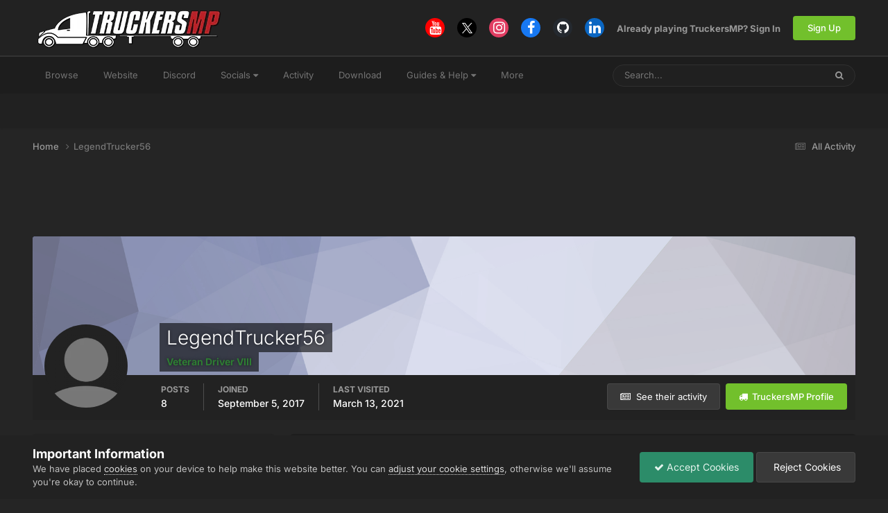

--- FILE ---
content_type: text/html;charset=UTF-8
request_url: https://forum.truckersmp.com/index.php?/profile/130974-legendtrucker56/
body_size: 18035
content:
<!DOCTYPE html>
<html lang="en-US" dir="ltr">
	<head>
		<meta charset="utf-8">
        
		<title>LegendTrucker56 - TruckersMP Forum</title>
		
			<script>
  (function(i,s,o,g,r,a,m){i['GoogleAnalyticsObject']=r;i[r]=i[r]||function(){
  (i[r].q=i[r].q||[]).push(arguments)},i[r].l=1*new Date();a=s.createElement(o),
  m=s.getElementsByTagName(o)[0];a.async=1;a.src=g;m.parentNode.insertBefore(a,m)
  })(window,document,'script','//www.google-analytics.com/analytics.js','ga');

  ga('create', 'UA-64357218-4', 'auto');
  ga('send', 'pageview');

</script>
		
		
		
		

	<meta name="viewport" content="width=device-width, initial-scale=1">


	
	
		<meta property="og:image" content="https://forum.truckersmp.com/uploads/monthly_2020_02/tmp_og.png.5f23549d6c09ecce7b5d75c61ff8c161.png">
	


	<meta name="twitter:card" content="summary_large_image" />


	
		<meta name="twitter:site" content="@truckersmp" />
	



	
		
			
				<meta property="og:site_name" content="TruckersMP Forum">
			
		
	

	
		
			
				<meta property="og:locale" content="en_US">
			
		
	


	
		<link rel="canonical" href="https://forum.truckersmp.com/index.php?/profile/130974-legendtrucker56/" />
	





<link rel="manifest" href="https://forum.truckersmp.com/index.php?/manifest.webmanifest/">
<meta name="msapplication-config" content="https://forum.truckersmp.com/index.php?/browserconfig.xml/">
<meta name="msapplication-starturl" content="/">
<meta name="application-name" content="TruckersMP">
<meta name="apple-mobile-web-app-title" content="TruckersMP">

	<meta name="theme-color" content="#222222">


	<meta name="msapplication-TileColor" content="#212121">


	<link rel="mask-icon" href="https://forum.truckersmp.com/uploads/monthly_2020_02/safari-pinned-tab_svg.1d0f08df44406dbf932292e6ec82939f?v=1710429509" color="#222222">




	

	
		
			<link rel="icon" sizes="36x36" href="https://forum.truckersmp.com/uploads/monthly_2020_10/android-chrome-36x36.png?v=1710429509">
		
	

	
		
			<link rel="icon" sizes="48x48" href="https://forum.truckersmp.com/uploads/monthly_2020_10/android-chrome-48x48.png?v=1710429509">
		
	

	
		
			<link rel="icon" sizes="72x72" href="https://forum.truckersmp.com/uploads/monthly_2020_10/android-chrome-72x72.png?v=1710429509">
		
	

	
		
			<link rel="icon" sizes="96x96" href="https://forum.truckersmp.com/uploads/monthly_2020_10/android-chrome-96x96.png?v=1710429509">
		
	

	
		
			<link rel="icon" sizes="144x144" href="https://forum.truckersmp.com/uploads/monthly_2020_10/android-chrome-144x144.png?v=1710429509">
		
	

	
		
			<link rel="icon" sizes="192x192" href="https://forum.truckersmp.com/uploads/monthly_2020_10/android-chrome-192x192.png?v=1710429509">
		
	

	
		
			<link rel="icon" sizes="256x256" href="https://forum.truckersmp.com/uploads/monthly_2020_10/android-chrome-256x256.png?v=1710429509">
		
	

	
		
			<link rel="icon" sizes="384x384" href="https://forum.truckersmp.com/uploads/monthly_2020_10/android-chrome-384x384.png?v=1710429509">
		
	

	
		
			<link rel="icon" sizes="512x512" href="https://forum.truckersmp.com/uploads/monthly_2020_10/android-chrome-512x512.png?v=1710429509">
		
	

	
		
			<meta name="msapplication-square70x70logo" content="https://forum.truckersmp.com/uploads/monthly_2020_10/msapplication-square70x70logo.png?v=1710429509"/>
		
	

	
		
			<meta name="msapplication-TileImage" content="https://forum.truckersmp.com/uploads/monthly_2020_10/msapplication-TileImage.png?v=1710429509"/>
		
	

	
		
			<meta name="msapplication-square150x150logo" content="https://forum.truckersmp.com/uploads/monthly_2020_10/msapplication-square150x150logo.png?v=1710429509"/>
		
	

	
		
			<meta name="msapplication-wide310x150logo" content="https://forum.truckersmp.com/uploads/monthly_2020_10/msapplication-wide310x150logo.png?v=1710429509"/>
		
	

	
		
			<meta name="msapplication-square310x310logo" content="https://forum.truckersmp.com/uploads/monthly_2020_10/msapplication-square310x310logo.png?v=1710429509"/>
		
	

	
		
			
				<link rel="apple-touch-icon" href="https://forum.truckersmp.com/uploads/monthly_2020_10/apple-touch-icon-57x57.png?v=1710429509">
			
		
	

	
		
			
				<link rel="apple-touch-icon" sizes="60x60" href="https://forum.truckersmp.com/uploads/monthly_2020_10/apple-touch-icon-60x60.png?v=1710429509">
			
		
	

	
		
			
				<link rel="apple-touch-icon" sizes="72x72" href="https://forum.truckersmp.com/uploads/monthly_2020_10/apple-touch-icon-72x72.png?v=1710429509">
			
		
	

	
		
			
				<link rel="apple-touch-icon" sizes="76x76" href="https://forum.truckersmp.com/uploads/monthly_2020_10/apple-touch-icon-76x76.png?v=1710429509">
			
		
	

	
		
			
				<link rel="apple-touch-icon" sizes="114x114" href="https://forum.truckersmp.com/uploads/monthly_2020_10/apple-touch-icon-114x114.png?v=1710429509">
			
		
	

	
		
			
				<link rel="apple-touch-icon" sizes="120x120" href="https://forum.truckersmp.com/uploads/monthly_2020_10/apple-touch-icon-120x120.png?v=1710429509">
			
		
	

	
		
			
				<link rel="apple-touch-icon" sizes="144x144" href="https://forum.truckersmp.com/uploads/monthly_2020_10/apple-touch-icon-144x144.png?v=1710429509">
			
		
	

	
		
			
				<link rel="apple-touch-icon" sizes="152x152" href="https://forum.truckersmp.com/uploads/monthly_2020_10/apple-touch-icon-152x152.png?v=1710429509">
			
		
	

	
		
			
				<link rel="apple-touch-icon" sizes="180x180" href="https://forum.truckersmp.com/uploads/monthly_2020_10/apple-touch-icon-180x180.png?v=1710429509">
			
		
	





<link rel="preload" href="//forum.truckersmp.com/applications/core/interface/font/fontawesome-webfont.woff2?v=4.7.0" as="font" crossorigin="anonymous">
		


	
	
	
		<style type="text/css">@font-face {font-family:Inter;font-style:normal;font-weight:300;src:url(/cf-fonts/v/inter/5.0.16/latin-ext/wght/normal.woff2);unicode-range:U+0100-02AF,U+0304,U+0308,U+0329,U+1E00-1E9F,U+1EF2-1EFF,U+2020,U+20A0-20AB,U+20AD-20CF,U+2113,U+2C60-2C7F,U+A720-A7FF;font-display:swap;}@font-face {font-family:Inter;font-style:normal;font-weight:300;src:url(/cf-fonts/v/inter/5.0.16/vietnamese/wght/normal.woff2);unicode-range:U+0102-0103,U+0110-0111,U+0128-0129,U+0168-0169,U+01A0-01A1,U+01AF-01B0,U+0300-0301,U+0303-0304,U+0308-0309,U+0323,U+0329,U+1EA0-1EF9,U+20AB;font-display:swap;}@font-face {font-family:Inter;font-style:normal;font-weight:300;src:url(/cf-fonts/v/inter/5.0.16/latin/wght/normal.woff2);unicode-range:U+0000-00FF,U+0131,U+0152-0153,U+02BB-02BC,U+02C6,U+02DA,U+02DC,U+0304,U+0308,U+0329,U+2000-206F,U+2074,U+20AC,U+2122,U+2191,U+2193,U+2212,U+2215,U+FEFF,U+FFFD;font-display:swap;}@font-face {font-family:Inter;font-style:normal;font-weight:300;src:url(/cf-fonts/v/inter/5.0.16/cyrillic/wght/normal.woff2);unicode-range:U+0301,U+0400-045F,U+0490-0491,U+04B0-04B1,U+2116;font-display:swap;}@font-face {font-family:Inter;font-style:normal;font-weight:300;src:url(/cf-fonts/v/inter/5.0.16/greek/wght/normal.woff2);unicode-range:U+0370-03FF;font-display:swap;}@font-face {font-family:Inter;font-style:normal;font-weight:300;src:url(/cf-fonts/v/inter/5.0.16/greek-ext/wght/normal.woff2);unicode-range:U+1F00-1FFF;font-display:swap;}@font-face {font-family:Inter;font-style:normal;font-weight:300;src:url(/cf-fonts/v/inter/5.0.16/cyrillic-ext/wght/normal.woff2);unicode-range:U+0460-052F,U+1C80-1C88,U+20B4,U+2DE0-2DFF,U+A640-A69F,U+FE2E-FE2F;font-display:swap;}@font-face {font-family:Inter;font-style:normal;font-weight:400;src:url(/cf-fonts/v/inter/5.0.16/cyrillic-ext/wght/normal.woff2);unicode-range:U+0460-052F,U+1C80-1C88,U+20B4,U+2DE0-2DFF,U+A640-A69F,U+FE2E-FE2F;font-display:swap;}@font-face {font-family:Inter;font-style:normal;font-weight:400;src:url(/cf-fonts/v/inter/5.0.16/cyrillic/wght/normal.woff2);unicode-range:U+0301,U+0400-045F,U+0490-0491,U+04B0-04B1,U+2116;font-display:swap;}@font-face {font-family:Inter;font-style:normal;font-weight:400;src:url(/cf-fonts/v/inter/5.0.16/vietnamese/wght/normal.woff2);unicode-range:U+0102-0103,U+0110-0111,U+0128-0129,U+0168-0169,U+01A0-01A1,U+01AF-01B0,U+0300-0301,U+0303-0304,U+0308-0309,U+0323,U+0329,U+1EA0-1EF9,U+20AB;font-display:swap;}@font-face {font-family:Inter;font-style:normal;font-weight:400;src:url(/cf-fonts/v/inter/5.0.16/greek-ext/wght/normal.woff2);unicode-range:U+1F00-1FFF;font-display:swap;}@font-face {font-family:Inter;font-style:normal;font-weight:400;src:url(/cf-fonts/v/inter/5.0.16/greek/wght/normal.woff2);unicode-range:U+0370-03FF;font-display:swap;}@font-face {font-family:Inter;font-style:normal;font-weight:400;src:url(/cf-fonts/v/inter/5.0.16/latin/wght/normal.woff2);unicode-range:U+0000-00FF,U+0131,U+0152-0153,U+02BB-02BC,U+02C6,U+02DA,U+02DC,U+0304,U+0308,U+0329,U+2000-206F,U+2074,U+20AC,U+2122,U+2191,U+2193,U+2212,U+2215,U+FEFF,U+FFFD;font-display:swap;}@font-face {font-family:Inter;font-style:normal;font-weight:400;src:url(/cf-fonts/v/inter/5.0.16/latin-ext/wght/normal.woff2);unicode-range:U+0100-02AF,U+0304,U+0308,U+0329,U+1E00-1E9F,U+1EF2-1EFF,U+2020,U+20A0-20AB,U+20AD-20CF,U+2113,U+2C60-2C7F,U+A720-A7FF;font-display:swap;}@font-face {font-family:Inter;font-style:normal;font-weight:500;src:url(/cf-fonts/v/inter/5.0.16/latin-ext/wght/normal.woff2);unicode-range:U+0100-02AF,U+0304,U+0308,U+0329,U+1E00-1E9F,U+1EF2-1EFF,U+2020,U+20A0-20AB,U+20AD-20CF,U+2113,U+2C60-2C7F,U+A720-A7FF;font-display:swap;}@font-face {font-family:Inter;font-style:normal;font-weight:500;src:url(/cf-fonts/v/inter/5.0.16/cyrillic/wght/normal.woff2);unicode-range:U+0301,U+0400-045F,U+0490-0491,U+04B0-04B1,U+2116;font-display:swap;}@font-face {font-family:Inter;font-style:normal;font-weight:500;src:url(/cf-fonts/v/inter/5.0.16/cyrillic-ext/wght/normal.woff2);unicode-range:U+0460-052F,U+1C80-1C88,U+20B4,U+2DE0-2DFF,U+A640-A69F,U+FE2E-FE2F;font-display:swap;}@font-face {font-family:Inter;font-style:normal;font-weight:500;src:url(/cf-fonts/v/inter/5.0.16/greek-ext/wght/normal.woff2);unicode-range:U+1F00-1FFF;font-display:swap;}@font-face {font-family:Inter;font-style:normal;font-weight:500;src:url(/cf-fonts/v/inter/5.0.16/greek/wght/normal.woff2);unicode-range:U+0370-03FF;font-display:swap;}@font-face {font-family:Inter;font-style:normal;font-weight:500;src:url(/cf-fonts/v/inter/5.0.16/vietnamese/wght/normal.woff2);unicode-range:U+0102-0103,U+0110-0111,U+0128-0129,U+0168-0169,U+01A0-01A1,U+01AF-01B0,U+0300-0301,U+0303-0304,U+0308-0309,U+0323,U+0329,U+1EA0-1EF9,U+20AB;font-display:swap;}@font-face {font-family:Inter;font-style:normal;font-weight:500;src:url(/cf-fonts/v/inter/5.0.16/latin/wght/normal.woff2);unicode-range:U+0000-00FF,U+0131,U+0152-0153,U+02BB-02BC,U+02C6,U+02DA,U+02DC,U+0304,U+0308,U+0329,U+2000-206F,U+2074,U+20AC,U+2122,U+2191,U+2193,U+2212,U+2215,U+FEFF,U+FFFD;font-display:swap;}@font-face {font-family:Inter;font-style:normal;font-weight:600;src:url(/cf-fonts/v/inter/5.0.16/vietnamese/wght/normal.woff2);unicode-range:U+0102-0103,U+0110-0111,U+0128-0129,U+0168-0169,U+01A0-01A1,U+01AF-01B0,U+0300-0301,U+0303-0304,U+0308-0309,U+0323,U+0329,U+1EA0-1EF9,U+20AB;font-display:swap;}@font-face {font-family:Inter;font-style:normal;font-weight:600;src:url(/cf-fonts/v/inter/5.0.16/greek/wght/normal.woff2);unicode-range:U+0370-03FF;font-display:swap;}@font-face {font-family:Inter;font-style:normal;font-weight:600;src:url(/cf-fonts/v/inter/5.0.16/latin/wght/normal.woff2);unicode-range:U+0000-00FF,U+0131,U+0152-0153,U+02BB-02BC,U+02C6,U+02DA,U+02DC,U+0304,U+0308,U+0329,U+2000-206F,U+2074,U+20AC,U+2122,U+2191,U+2193,U+2212,U+2215,U+FEFF,U+FFFD;font-display:swap;}@font-face {font-family:Inter;font-style:normal;font-weight:600;src:url(/cf-fonts/v/inter/5.0.16/latin-ext/wght/normal.woff2);unicode-range:U+0100-02AF,U+0304,U+0308,U+0329,U+1E00-1E9F,U+1EF2-1EFF,U+2020,U+20A0-20AB,U+20AD-20CF,U+2113,U+2C60-2C7F,U+A720-A7FF;font-display:swap;}@font-face {font-family:Inter;font-style:normal;font-weight:600;src:url(/cf-fonts/v/inter/5.0.16/cyrillic/wght/normal.woff2);unicode-range:U+0301,U+0400-045F,U+0490-0491,U+04B0-04B1,U+2116;font-display:swap;}@font-face {font-family:Inter;font-style:normal;font-weight:600;src:url(/cf-fonts/v/inter/5.0.16/greek-ext/wght/normal.woff2);unicode-range:U+1F00-1FFF;font-display:swap;}@font-face {font-family:Inter;font-style:normal;font-weight:600;src:url(/cf-fonts/v/inter/5.0.16/cyrillic-ext/wght/normal.woff2);unicode-range:U+0460-052F,U+1C80-1C88,U+20B4,U+2DE0-2DFF,U+A640-A69F,U+FE2E-FE2F;font-display:swap;}@font-face {font-family:Inter;font-style:normal;font-weight:700;src:url(/cf-fonts/v/inter/5.0.16/vietnamese/wght/normal.woff2);unicode-range:U+0102-0103,U+0110-0111,U+0128-0129,U+0168-0169,U+01A0-01A1,U+01AF-01B0,U+0300-0301,U+0303-0304,U+0308-0309,U+0323,U+0329,U+1EA0-1EF9,U+20AB;font-display:swap;}@font-face {font-family:Inter;font-style:normal;font-weight:700;src:url(/cf-fonts/v/inter/5.0.16/cyrillic/wght/normal.woff2);unicode-range:U+0301,U+0400-045F,U+0490-0491,U+04B0-04B1,U+2116;font-display:swap;}@font-face {font-family:Inter;font-style:normal;font-weight:700;src:url(/cf-fonts/v/inter/5.0.16/greek/wght/normal.woff2);unicode-range:U+0370-03FF;font-display:swap;}@font-face {font-family:Inter;font-style:normal;font-weight:700;src:url(/cf-fonts/v/inter/5.0.16/latin-ext/wght/normal.woff2);unicode-range:U+0100-02AF,U+0304,U+0308,U+0329,U+1E00-1E9F,U+1EF2-1EFF,U+2020,U+20A0-20AB,U+20AD-20CF,U+2113,U+2C60-2C7F,U+A720-A7FF;font-display:swap;}@font-face {font-family:Inter;font-style:normal;font-weight:700;src:url(/cf-fonts/v/inter/5.0.16/cyrillic-ext/wght/normal.woff2);unicode-range:U+0460-052F,U+1C80-1C88,U+20B4,U+2DE0-2DFF,U+A640-A69F,U+FE2E-FE2F;font-display:swap;}@font-face {font-family:Inter;font-style:normal;font-weight:700;src:url(/cf-fonts/v/inter/5.0.16/latin/wght/normal.woff2);unicode-range:U+0000-00FF,U+0131,U+0152-0153,U+02BB-02BC,U+02C6,U+02DA,U+02DC,U+0304,U+0308,U+0329,U+2000-206F,U+2074,U+20AC,U+2122,U+2191,U+2193,U+2212,U+2215,U+FEFF,U+FFFD;font-display:swap;}@font-face {font-family:Inter;font-style:normal;font-weight:700;src:url(/cf-fonts/v/inter/5.0.16/greek-ext/wght/normal.woff2);unicode-range:U+1F00-1FFF;font-display:swap;}</style>
	



	<link rel='stylesheet' href='https://forum.truckersmp.com/uploads/css_built_20/341e4a57816af3ba440d891ca87450ff_framework.css?v=b308090c851747904448' media='all'>

	<link rel='stylesheet' href='https://forum.truckersmp.com/uploads/css_built_20/05e81b71abe4f22d6eb8d1a929494829_responsive.css?v=b308090c851747904448' media='all'>

	<link rel='stylesheet' href='https://forum.truckersmp.com/uploads/css_built_20/90eb5adf50a8c640f633d47fd7eb1778_core.css?v=b308090c851747904448' media='all'>

	<link rel='stylesheet' href='https://forum.truckersmp.com/uploads/css_built_20/5a0da001ccc2200dc5625c3f3934497d_core_responsive.css?v=b308090c851747904448' media='all'>

	<link rel='stylesheet' href='https://forum.truckersmp.com/uploads/css_built_20/ffdbd8340d5c38a97b780eeb2549bc3f_profiles.css?v=b308090c851747904448' media='all'>

	<link rel='stylesheet' href='https://forum.truckersmp.com/uploads/css_built_20/f2ef08fd7eaff94a9763df0d2e2aaa1f_streams.css?v=b308090c851747904448' media='all'>

	<link rel='stylesheet' href='https://forum.truckersmp.com/uploads/css_built_20/9be4fe0d9dd3ee2160f368f53374cd3f_leaderboard.css?v=b308090c851747904448' media='all'>

	<link rel='stylesheet' href='https://forum.truckersmp.com/uploads/css_built_20/125515e1b6f230e3adf3a20c594b0cea_profiles_responsive.css?v=b308090c851747904448' media='all'>





<link rel='stylesheet' href='https://forum.truckersmp.com/uploads/css_built_20/258adbb6e4f3e83cd3b355f84e3fa002_custom.css?v=b308090c851747904448' media='all'>




		
		

	
	<link rel='shortcut icon' href='https://forum.truckersmp.com/uploads/monthly_2020_02/favicon.png' type="image/png">

	</head>
	<body class='ipsApp ipsApp_front ipsJS_none ipsClearfix' data-controller='core.front.core.app' data-message="" data-pageApp='core' data-pageLocation='front' data-pageModule='members' data-pageController='profile' data-pageID='130974'  >
		
        

        

		<a href='#ipsLayout_mainArea' class='ipsHide' title='Go to main content on this page' accesskey='m'>Jump to content</a>
		





		<div id='ipsLayout_header' class='ipsClearfix'>
			<header>
				<div class='ipsLayout_container'>
					


<a href='https://forum.truckersmp.com/' id='elLogo' accesskey='1'><img src="https://forum.truckersmp.com/uploads/monthly_2020_10/1797472539_TMP.png.e59ae11c070d542b6b8fbc069f21ed5d1.png.1a4e33e9deaef13e95ff2c2d1e4d9f4a.png" alt='TruckersMP Forum'></a>

					
						

	<ul id='elUserNav' class='ipsList_inline cSignedOut ipsResponsive_showDesktop'>
		

	
		<li class='cUserNav_icon'>
			<a href='https://www.youtube.com/c/TruckersMPOfficial' target='_blank' class='cShareLink cShareLink_youtube' rel='noopener noreferrer'><i class='fa fa-youtube'></i></a>
        </li>
	
		<li class='cUserNav_icon'>
			<a href='https://x.com/truckersmp' target='_blank' class='cShareLink cShareLink_x' rel='noopener noreferrer'><i class='fa fa-x'></i></a>
        </li>
	
		<li class='cUserNav_icon'>
			<a href='https://www.instagram.com/truckersmp.official/' target='_blank' class='cShareLink cShareLink_instagram' rel='noopener noreferrer'><i class='fa fa-instagram'></i></a>
        </li>
	
		<li class='cUserNav_icon'>
			<a href='https://facebook.com/truckersmpofficial' target='_blank' class='cShareLink cShareLink_facebook' rel='noopener noreferrer'><i class='fa fa-facebook'></i></a>
        </li>
	
		<li class='cUserNav_icon'>
			<a href='https://github.com/TruckersMP' target='_blank' class='cShareLink cShareLink_github' rel='noopener noreferrer'><i class='fa fa-github'></i></a>
        </li>
	
		<li class='cUserNav_icon'>
			<a href='https://linkedin.com/company/truckersmp' target='_blank' class='cShareLink cShareLink_linkedin' rel='noopener noreferrer'><i class='fa fa-linkedin'></i></a>
        </li>
	

        
		
        
        
            
            <li id='elSignInLink'>
                <a href='https://forum.truckersmp.com/index.php?/login/' id='elUserSignIn'>
                    Already playing TruckersMP? Sign In
                </a>
            </li>
            
        
		
			<li>
				
					<a href='https://truckersmp.com/auth/register' target="_blank" rel="noopener" class='ipsButton ipsButton_normal ipsButton_primary'>Sign Up</a>
				
			</li>
		
	</ul>

						
<ul class='ipsMobileHamburger ipsList_reset ipsResponsive_hideDesktop'>
	<li data-ipsDrawer data-ipsDrawer-drawerElem='#elMobileDrawer'>
		<a href='#' >
			
			
				
			
			
			
			<i class='fa fa-navicon'></i>
		</a>
	</li>
</ul>
					
				</div>
			</header>
			

	<nav data-controller='core.front.core.navBar' class=' ipsResponsive_showDesktop'>
		<div class='ipsNavBar_primary ipsLayout_container '>
			<ul data-role="primaryNavBar" class='ipsClearfix'>
				


	
		
		
		<li  id='elNavSecondary_1' data-role="navBarItem" data-navApp="core" data-navExt="CustomItem">
			
			
				<a href="https://forum.truckersmp.com/index.php"  data-navItem-id="1" >
					Browse<span class='ipsNavBar_active__identifier'></span>
				</a>
			
			
				<ul class='ipsNavBar_secondary ipsHide' data-role='secondaryNavBar'>
					


	
		
		
		<li  id='elNavSecondary_8' data-role="navBarItem" data-navApp="forums" data-navExt="Forums">
			
			
				<a href="https://forum.truckersmp.com/index.php"  data-navItem-id="8" >
					Forums<span class='ipsNavBar_active__identifier'></span>
				</a>
			
			
		</li>
	
	

	
		
		
		<li  id='elNavSecondary_10' data-role="navBarItem" data-navApp="core" data-navExt="StaffDirectory">
			
			
				<a href="https://forum.truckersmp.com/index.php?/staff/"  data-navItem-id="10" >
					Staff<span class='ipsNavBar_active__identifier'></span>
				</a>
			
			
		</li>
	
	

	
		
		
		<li  id='elNavSecondary_11' data-role="navBarItem" data-navApp="core" data-navExt="OnlineUsers">
			
			
				<a href="https://forum.truckersmp.com/index.php?/online/"  data-navItem-id="11" >
					Online Users<span class='ipsNavBar_active__identifier'></span>
				</a>
			
			
		</li>
	
	

	
		
		
		<li  id='elNavSecondary_48' data-role="navBarItem" data-navApp="core" data-navExt="Leaderboard">
			
			
				<a href="https://forum.truckersmp.com/index.php?/leaderboard/"  data-navItem-id="48" >
					Leaderboard<span class='ipsNavBar_active__identifier'></span>
				</a>
			
			
		</li>
	
	

					<li class='ipsHide' id='elNavigationMore_1' data-role='navMore'>
						<a href='#' data-ipsMenu data-ipsMenu-appendTo='#elNavigationMore_1' id='elNavigationMore_1_dropdown'>More <i class='fa fa-caret-down'></i></a>
						<ul class='ipsHide ipsMenu ipsMenu_auto' id='elNavigationMore_1_dropdown_menu' data-role='moreDropdown'></ul>
					</li>
				</ul>
			
		</li>
	
	

	
		
		
		<li  id='elNavSecondary_12' data-role="navBarItem" data-navApp="core" data-navExt="CustomItem">
			
			
				<a href="https://truckersmp.com/"  data-navItem-id="12" >
					Website<span class='ipsNavBar_active__identifier'></span>
				</a>
			
			
		</li>
	
	

	
		
		
		<li  id='elNavSecondary_39' data-role="navBarItem" data-navApp="core" data-navExt="CustomItem">
			
			
				<a href="https://discord.gg/truckersmp"  data-navItem-id="39" >
					Discord<span class='ipsNavBar_active__identifier'></span>
				</a>
			
			
		</li>
	
	

	
		
		
		<li  id='elNavSecondary_40' data-role="navBarItem" data-navApp="core" data-navExt="Menu">
			
			
				<a href="#" id="elNavigation_40" data-ipsMenu data-ipsMenu-appendTo='#elNavSecondary_40' data-ipsMenu-activeClass='ipsNavActive_menu' data-navItem-id="40" >
					Socials <i class="fa fa-caret-down"></i><span class='ipsNavBar_active__identifier'></span>
				</a>
				<ul id="elNavigation_40_menu" class="ipsMenu ipsMenu_auto ipsHide">
					

	
		
			<li class='ipsMenu_item' >
				<a href='https://www.facebook.com/truckersmpofficial/' target='_blank' rel="noopener">
					Facebook
				</a>
			</li>
		
	

	
		
			<li class='ipsMenu_item' >
				<a href='https://www.instagram.com/truckersmp.official' target='_blank' rel="noopener">
					Instagram
				</a>
			</li>
		
	

	
		
			<li class='ipsMenu_item' >
				<a href='https://twitter.com/TruckersMP' target='_blank' rel="noopener">
					Twitter
				</a>
			</li>
		
	

	
		
			<li class='ipsMenu_item' >
				<a href='https://www.twitch.tv/truckersmp_official' target='_blank' rel="noopener">
					Twitch
				</a>
			</li>
		
	

	
		
			<li class='ipsMenu_item' >
				<a href='https://www.youtube.com/c/TruckersMPOfficial' target='_blank' rel="noopener">
					YouTube
				</a>
			</li>
		
	

	
		
			<li class='ipsMenu_item' >
				<a href='https://www.tiktok.com/@truckersmp_official' target='_blank' rel="noopener">
					TikTok
				</a>
			</li>
		
	

				</ul>
			
			
		</li>
	
	

	
		
		
		<li  id='elNavSecondary_2' data-role="navBarItem" data-navApp="core" data-navExt="CustomItem">
			
			
				<a href="https://forum.truckersmp.com/index.php?/discover/"  data-navItem-id="2" >
					Activity<span class='ipsNavBar_active__identifier'></span>
				</a>
			
			
				<ul class='ipsNavBar_secondary ipsHide' data-role='secondaryNavBar'>
					


	
		
		
		<li  id='elNavSecondary_3' data-role="navBarItem" data-navApp="core" data-navExt="AllActivity">
			
			
				<a href="https://forum.truckersmp.com/index.php?/discover/"  data-navItem-id="3" >
					All Activity<span class='ipsNavBar_active__identifier'></span>
				</a>
			
			
		</li>
	
	

	
		
		
		<li  id='elNavSecondary_4' data-role="navBarItem" data-navApp="core" data-navExt="YourActivityStreams">
			
			
				<a href="#" id="elNavigation_4" data-ipsMenu data-ipsMenu-appendTo='#elNavSecondary_2' data-ipsMenu-activeClass='ipsNavActive_menu' data-navItem-id="4" >
					My Activity Streams <i class="fa fa-caret-down"></i><span class='ipsNavBar_active__identifier'></span>
				</a>
				<ul id="elNavigation_4_menu" class="ipsMenu ipsMenu_auto ipsHide">
					

	
		
			<li class='ipsMenu_item' data-streamid='111'>
				<a href='https://forum.truckersmp.com/index.php?/discover/111/' >
					Staff Changes
				</a>
			</li>
		
	

				</ul>
			
			
		</li>
	
	

	
		
		
		<li  id='elNavSecondary_5' data-role="navBarItem" data-navApp="core" data-navExt="YourActivityStreamsItem">
			
			
				<a href="https://forum.truckersmp.com/index.php?/discover/unread/"  data-navItem-id="5" >
					Unread Content<span class='ipsNavBar_active__identifier'></span>
				</a>
			
			
		</li>
	
	

	
		
		
		<li  id='elNavSecondary_6' data-role="navBarItem" data-navApp="core" data-navExt="YourActivityStreamsItem">
			
			
				<a href="https://forum.truckersmp.com/index.php?/discover/content-started/"  data-navItem-id="6" >
					Content I Started<span class='ipsNavBar_active__identifier'></span>
				</a>
			
			
		</li>
	
	

	
		
		
		<li  id='elNavSecondary_7' data-role="navBarItem" data-navApp="core" data-navExt="Search">
			
			
				<a href="https://forum.truckersmp.com/index.php?/search/"  data-navItem-id="7" >
					Search<span class='ipsNavBar_active__identifier'></span>
				</a>
			
			
		</li>
	
	

					<li class='ipsHide' id='elNavigationMore_2' data-role='navMore'>
						<a href='#' data-ipsMenu data-ipsMenu-appendTo='#elNavigationMore_2' id='elNavigationMore_2_dropdown'>More <i class='fa fa-caret-down'></i></a>
						<ul class='ipsHide ipsMenu ipsMenu_auto' id='elNavigationMore_2_dropdown_menu' data-role='moreDropdown'></ul>
					</li>
				</ul>
			
		</li>
	
	

	
		
		
		<li  id='elNavSecondary_13' data-role="navBarItem" data-navApp="core" data-navExt="CustomItem">
			
			
				<a href="https://truckersmp.com/download" target='_blank' rel="noopener" data-navItem-id="13">
					Download<span class='ipsNavBar_active__identifier'></span>
				</a>
			
			
		</li>
	
	

	
		
		
		<li  id='elNavSecondary_14' data-role="navBarItem" data-navApp="core" data-navExt="Menu">
			
			
				<a href="#" id="elNavigation_14" data-ipsMenu data-ipsMenu-appendTo='#elNavSecondary_14' data-ipsMenu-activeClass='ipsNavActive_menu' data-navItem-id="14" >
					Guides & Help <i class="fa fa-caret-down"></i><span class='ipsNavBar_active__identifier'></span>
				</a>
				<ul id="elNavigation_14_menu" class="ipsMenu ipsMenu_auto ipsHide">
					

	
		
			<li class='ipsMenu_item' >
				<a href='https://truckersmp.com/knowledge-base/' >
					Knowledge Base
				</a>
			</li>
		
	

	
		
			<li class='ipsMenu_item' >
				<a href='https://truckersmp.com/support' >
					Support System
				</a>
			</li>
		
	

	
		
			<li class='ipsMenu_item' >
				<a href='https://forum.truckersmp.com/index.php?/topic/39652-user-feedback-contacting-upper-staff/' >
					Feedback
				</a>
			</li>
		
	

	
		
			
			<li id='elNavigation_a77a9bf850de01fd9988c3e7156ce6f6' class='ipsMenu_item ipsMenu_subItems'>
				<a href='#'>
					Other Help
				</a>
				<ul id='elNavigation_a77a9bf850de01fd9988c3e7156ce6f6_menu' class='ipsMenu ipsMenu_auto ipsHide'>
					

	
		
			<li class='ipsMenu_item' >
				<a href='https://forum.truckersmp.com/index.php?/forum/142-solutions/' >
					Solutions
				</a>
			</li>
		
	

	
		
			<li class='ipsMenu_item' >
				<a href='https://forum.truckersmp.com/index.php?/forum/111-guides/' >
					Guides
				</a>
			</li>
		
	

				</ul>
			</li>
		
	

				</ul>
			
			
		</li>
	
	

	
		
		
		<li  id='elNavSecondary_15' data-role="navBarItem" data-navApp="core" data-navExt="Menu">
			
			
				<a href="#" id="elNavigation_15" data-ipsMenu data-ipsMenu-appendTo='#elNavSecondary_15' data-ipsMenu-activeClass='ipsNavActive_menu' data-navItem-id="15" >
					Information <i class="fa fa-caret-down"></i><span class='ipsNavBar_active__identifier'></span>
				</a>
				<ul id="elNavigation_15_menu" class="ipsMenu ipsMenu_auto ipsHide">
					

	
		
			<li class='ipsMenu_item' >
				<a href='https://truckersmp.com/blog' >
					News
				</a>
			</li>
		
	

	
		
			<li class='ipsMenu_item' >
				<a href='https://truckersmp.com/status' >
					Server Status
				</a>
			</li>
		
	

	
		
			<li class='ipsMenu_item' >
				<a href='https://map.truckersmp.com/' target='_blank' rel="noopener">
					Realtime Map
				</a>
			</li>
		
	

	
		
			<li class='ipsMenu_item' >
				<a href='https://traffic.krashnz.com/' target='_blank' rel="noopener">
					Traffic
				</a>
			</li>
		
	

	
		
			<li class='ipsMenu_item' >
				<a href='https://truckersmp.com/team' >
					Meet the Team
				</a>
			</li>
		
	

	
		
			<li class='ipsMenu_item' >
				<a href='https://truckersmp.com/rules' >
					Rules
				</a>
			</li>
		
	

				</ul>
			
			
		</li>
	
	

				<li class='ipsHide' id='elNavigationMore' data-role='navMore'>
					<a href='#' data-ipsMenu data-ipsMenu-appendTo='#elNavigationMore' id='elNavigationMore_dropdown'>More</a>
					<ul class='ipsNavBar_secondary ipsHide' data-role='secondaryNavBar'>
						<li class='ipsHide' id='elNavigationMore_more' data-role='navMore'>
							<a href='#' data-ipsMenu data-ipsMenu-appendTo='#elNavigationMore_more' id='elNavigationMore_more_dropdown'>More <i class='fa fa-caret-down'></i></a>
							<ul class='ipsHide ipsMenu ipsMenu_auto' id='elNavigationMore_more_dropdown_menu' data-role='moreDropdown'></ul>
						</li>
					</ul>
				</li>
			</ul>
			

	<div id="elSearchWrapper">
		<div id='elSearch' data-controller="core.front.core.quickSearch">
			<form accept-charset='utf-8' action='//forum.truckersmp.com/index.php?/search/&amp;do=quicksearch' method='post'>
                <input type='search' id='elSearchField' placeholder='Search...' name='q' autocomplete='off' aria-label='Search'>
                <details class='cSearchFilter'>
                    <summary class='cSearchFilter__text'></summary>
                    <ul class='cSearchFilter__menu'>
                        
                        <li><label><input type="radio" name="type" value="all" ><span class='cSearchFilter__menuText'>Everywhere</span></label></li>
                        
                        
                            <li><label><input type="radio" name="type" value="core_statuses_status" checked><span class='cSearchFilter__menuText'>Status Updates</span></label></li>
                        
                            <li><label><input type="radio" name="type" value="forums_topic"><span class='cSearchFilter__menuText'>Topics</span></label></li>
                        
                            <li><label><input type="radio" name="type" value="core_members"><span class='cSearchFilter__menuText'>Members</span></label></li>
                        
                    </ul>
                </details>
				<button class='cSearchSubmit' type="submit" aria-label='Search'><i class="fa fa-search"></i></button>
			</form>
		</div>
	</div>

		</div>
	</nav>

			
<ul id='elMobileNav' class='ipsResponsive_hideDesktop' data-controller='core.front.core.mobileNav'>
	
		
			<li id='elMobileBreadcrumb'>
				<a href='https://forum.truckersmp.com/'>
					<span>Home</span>
				</a>
			</li>
		
	
	
	
	<li >
		<a data-action="defaultStream" href='https://forum.truckersmp.com/index.php?/discover/'><i class="fa fa-newspaper-o" aria-hidden="true"></i></a>
	</li>

	

	
		<li class='ipsJS_show'>
			<a href='https://forum.truckersmp.com/index.php?/search/'><i class='fa fa-search'></i></a>
		</li>
	
</ul>
		</div>
		<main id='ipsLayout_body' class='ipsLayout_container'>
			<div id='ipsLayout_contentArea'>
				<div id='ipsLayout_contentWrapper'>
					
<nav class='ipsBreadcrumb ipsBreadcrumb_top ipsFaded_withHover'>
	

	<ul class='ipsList_inline ipsPos_right'>
		
		<li >
			<a data-action="defaultStream" class='ipsType_light '  href='https://forum.truckersmp.com/index.php?/discover/'><i class="fa fa-newspaper-o" aria-hidden="true"></i> <span>All Activity</span></a>
		</li>
		
	</ul>

	<ul data-role="breadcrumbList">
		<li>
			<a title="Home" href='https://forum.truckersmp.com/'>
				<span>Home <i class='fa fa-angle-right'></i></span>
			</a>
		</li>
		
		
			<li>
				
					<a href='https://forum.truckersmp.com/index.php?/profile/130974-legendtrucker56/'>
						<span>LegendTrucker56 </span>
					</a>
				
			</li>
		
	</ul>
</nav>
					
					<div id='ipsLayout_mainArea'>
						<script async src="//pagead2.googlesyndication.com/pagead/js/adsbygoogle.js"></script>
<!-- elastic_tmp -->
<center>
<ins class="adsbygoogle"
     style="display: block;width: 100%;height: 90px"
     data-ad-client="ca-pub-6357178685558995"
     data-ad-slot="9894874965"></ins>
</center>
<script>
(adsbygoogle = window.adsbygoogle || []).push({});
</script>
						
						
						

	




						

<!-- When altering this template be sure to also check for similar in the hovercard -->
<div data-controller="core.front.profile.main">
	

<header data-role="profileHeader">
    <div class="ipsPageHead_special " id="elProfileHeader" data-controller="core.global.core.coverPhoto" data-url="https://forum.truckersmp.com/index.php?/profile/130974-legendtrucker56/&amp;csrfKey=1782bc64cd7ca44b2c78a0fc3c44f111" data-coveroffset="0">
        
        <div class="ipsCoverPhoto_container" style="background-color: hsl(-128, 100%, 80% )">
            <img src="https://forum.truckersmp.com/uploads/set_resources_20/84c1e40ea0e759e3f1505eb1788ddf3c_pattern.png" class="ipsCoverPhoto_photo" data-action="toggleCoverPhoto" alt="">
        </div>
        
        
        <div class="ipsColumns ipsColumns_collapsePhone" data-hideoncoveredit>
            <div class="ipsColumn ipsColumn_fixed ipsColumn_narrow ipsPos_center" id="elProfilePhoto">
                
                <a href="https://forum.truckersmp.com/uploads/monthly_2021_08/imported-photo-130974.png.4f726a0ae97b1cdb295dad66081d9241.png" data-ipslightbox class="ipsUserPhoto ipsUserPhoto_xlarge">
                    <img src="https://forum.truckersmp.com/uploads/monthly_2021_08/imported-photo-130974.thumb.png.bb1857a6e7d32d000b861d9d3abfdac8.png" alt="">
                </a>
                
                
            </div>
            <div class="ipsColumn ipsColumn_fluid">
                <div class="ipsPos_left ipsPad cProfileHeader_name ipsType_normal">
                    

<h1 class="ipsType_reset ipsPageHead_barText">
  <span style="color: inherit !important">
    LegendTrucker56
  </span>
  
  
</h1>



                    <span>
						<span class="ipsPageHead_barText"><span style='color:#2E7D33;font-weight:bold'>Veteran Driver VIII</span></span>
					</span>
                </div>
                
                <ul class="ipsList_inline ipsPad ipsResponsive_hidePhone ipsResponsive_block ipsPos_left">
                    
                    <li>

<div data-followApp='core' data-followArea='member' data-followID='130974'  data-controller='core.front.core.followButton'>
	
		

	
</div></li>
                    
                    
                </ul>
                
            </div>
        </div>
    </div>

    <div class="ipsGrid ipsAreaBackground ipsPad ipsResponsive_showPhone ipsResponsive_block">
        
        
        

        
        
        <div data-role="switchView" class="ipsGrid_span12">
            <div data-action="goToProfile" data-type="phone" class="ipsHide">
                <a href="https://forum.truckersmp.com/index.php?/profile/130974-legendtrucker56/" class="ipsButton ipsButton_veryLight ipsButton_small ipsButton_fullWidth" title="LegendTrucker56's Profile"><i class="fa fa-user"></i></a>
            </div>
            <div data-action="browseContent" data-type="phone" class="">
                <a href="https://forum.truckersmp.com/index.php?/profile/130974-legendtrucker56/content/" rel="nofollow" class="ipsButton ipsButton_veryLight ipsButton_small ipsButton_fullWidth" title="LegendTrucker56's Content"><i class="fa fa-newspaper-o"></i></a>
            </div>
        </div>
    </div>

    <div id="elProfileStats" class="ipsClearfix sm:ipsPadding ipsResponsive_pull">
        


<a href="https://truckersmp.com/user/1565044" class="ipsButton ipsButton_important ipsButton_small ipsPos_right" title="View TruckersMP Profile" style="margin-left: 0.5rem;" target="_blank"><i class="fa fa-truck"></i> <span class="ipsResponsive_showDesktop ipsResponsive_inline"> TruckersMP Profile</span></a>
<div data-role="switchView" class="ipsResponsive_hidePhone ipsPos_right">
            <a href="https://forum.truckersmp.com/index.php?/profile/130974-legendtrucker56/" class="ipsButton ipsButton_veryLight ipsButton_small ipsPos_right ipsHide" data-action="goToProfile" data-type="full" title="LegendTrucker56's Profile"><i class="fa fa-user"></i> <span class="ipsResponsive_showDesktop ipsResponsive_inline"> View Profile</span></a>
            <a href="https://forum.truckersmp.com/index.php?/profile/130974-legendtrucker56/content/" rel="nofollow" class="ipsButton ipsButton_veryLight ipsButton_small ipsPos_right " data-action="browseContent" data-type="full" title="LegendTrucker56's Content"><i class="fa fa-newspaper-o"></i> <span class="ipsResponsive_showDesktop ipsResponsive_inline"> See their activity</span></a>
        </div>
        <ul class="ipsList_reset ipsFlex ipsFlex-ai:center ipsFlex-fw:wrap ipsPos_left ipsResponsive_noFloat">
            <li>
                <h4 class="ipsType_minorHeading">Posts</h4>
                8
            </li>
            <li>
                <h4 class="ipsType_minorHeading">Joined</h4>
                <time datetime='2017-09-05T14:34:48Z' title='09/05/17 02:34  PM' data-short='8 yr'>September 5, 2017</time>
            </li>
            
            <li>
                <h4 class="ipsType_minorHeading">Last visited</h4>
                <span>
					
                    <time datetime='2021-03-13T13:40:10Z' title='03/13/21 01:40  PM' data-short='4 yr'>March 13, 2021</time>
				</span>
            </li>
            
            
        </ul>
    </div>
</header>

	<div data-role="profileContent" class="ipsSpacer_top">

		<div class="ipsColumns ipsColumns_collapseTablet" data-controller="core.front.profile.body">
			<div class="ipsColumn ipsColumn_fixed ipsColumn_veryWide" id="elProfileInfoColumn">
				<div class="ipsPadding ipsBox ipsResponsive_pull">
					
					
						

						
					

					
					
					
                        
                    
					
	 				
						<div class="ipsWidget ipsWidget_vertical cProfileSidebarBlock ipsBox ipsBox--child ipsSpacer_bottom" data-location="defaultFields">
							<h2 class="ipsWidget_title ipsType_reset">About LegendTrucker56</h2>
							<div class="ipsWidget_inner ipsPad">
								
									<div class="ipsType_center ipsPad_half">
<img src="https://forum.truckersmp.com/uploads/monthly_2024_12/viii.png.0616a1d519c1aea2f68e443cc39b4d14.png" alt="">
</div>
								
								<ul class="ipsDataList ipsDataList_reducedSpacing cProfileFields">
									
									
								</ul>
							</div>
						</div>
					
					
					
					
						<div class="ipsWidget ipsWidget_vertical cProfileSidebarBlock ipsBox ipsBox--child ipsSpacer_bottom" data-controller="core.front.profile.toggleBlock">
							


	
	<h2 class='ipsWidget_title ipsType_reset'>
		

		Recent Profile Visitors
	</h2>
	<div class='ipsWidget_inner ipsPad'>
		<span class='ipsType_light'>
			3266 profile views
		</span>
		
			<ul class='ipsDataList ipsDataList_reducedSpacing ipsSpacer_top'>
			
				<li class='ipsDataItem'>
					<div class='ipsType_center ipsDataItem_icon'>
						


	<a href="https://forum.truckersmp.com/index.php?/profile/341438-wyc26/" rel="nofollow" data-ipsHover data-ipsHover-width="370" data-ipsHover-target="https://forum.truckersmp.com/index.php?/profile/341438-wyc26/&amp;do=hovercard" class="ipsUserPhoto ipsUserPhoto_tiny" title="Go to wyc26's profile">
		<img src='https://forum.truckersmp.com/uploads/monthly_2025_10/imported-photo-341438.thumb.jpeg.eaf95da925e3ce30a5e2f0bfb5f712b0.jpeg' alt='wyc26' loading="lazy">
	</a>

					</div>
					<div class='ipsDataItem_main'>
						<h3 class='ipsDataItem_title'>


<span style="color: inherit !important;"><a href="https://forum.truckersmp.com/index.php?/profile/341438-wyc26/" data-ipshover data-ipshover-width="369" data-ipshover-target="https://forum.truckersmp.com/index.php?/profile/341438-wyc26/&amp;do=hovercard&amp;referrer=https%253A%252F%252Fforum.truckersmp.com%252Findex.php%253F%252Fprofile%252F130974-legendtrucker56%252F" title="Go to wyc26's profile" class="ipsType_break"><span style='color:#8bc34a'>wyc26</span></a></span></h3>
						<p class='ipsDataItem_meta ipsType_light'><time datetime='2025-10-22T13:57:46Z' title='10/22/25 01:57  PM' data-short='Oct 22'>October 22, 2025</time></p>
					</div>
				</li>
			
				<li class='ipsDataItem'>
					<div class='ipsType_center ipsDataItem_icon'>
						


	<a href="https://forum.truckersmp.com/index.php?/profile/335540-atilla1220/" rel="nofollow" data-ipsHover data-ipsHover-width="370" data-ipsHover-target="https://forum.truckersmp.com/index.php?/profile/335540-atilla1220/&amp;do=hovercard" class="ipsUserPhoto ipsUserPhoto_tiny" title="Go to atilla1220's profile">
		<img src='https://forum.truckersmp.com/uploads/monthly_2025_04/imported-photo-335540.thumb.png.4a8b05c9ebbe9ff3ebcb1deab3aa33ac.png' alt='atilla1220' loading="lazy">
	</a>

					</div>
					<div class='ipsDataItem_main'>
						<h3 class='ipsDataItem_title'>


<span style="color: inherit !important;"><a href="https://forum.truckersmp.com/index.php?/profile/335540-atilla1220/" data-ipshover data-ipshover-width="369" data-ipshover-target="https://forum.truckersmp.com/index.php?/profile/335540-atilla1220/&amp;do=hovercard&amp;referrer=https%253A%252F%252Fforum.truckersmp.com%252Findex.php%253F%252Fprofile%252F130974-legendtrucker56%252F" title="Go to atilla1220's profile" class="ipsType_break"><span style='color:#8bc34a'>atilla1220</span></a></span></h3>
						<p class='ipsDataItem_meta ipsType_light'><time datetime='2025-04-22T17:45:33Z' title='04/22/25 05:45  PM' data-short='Apr 22'>April 22, 2025</time></p>
					</div>
				</li>
			
				<li class='ipsDataItem'>
					<div class='ipsType_center ipsDataItem_icon'>
						


	<a href="https://forum.truckersmp.com/index.php?/profile/297581-umut-cirit/" rel="nofollow" data-ipsHover data-ipsHover-width="370" data-ipsHover-target="https://forum.truckersmp.com/index.php?/profile/297581-umut-cirit/&amp;do=hovercard" class="ipsUserPhoto ipsUserPhoto_tiny" title="Go to UMUT CIRIT's profile">
		<img src='https://forum.truckersmp.com/uploads/monthly_2024_10/imported-photo-297581.thumb.jpeg.e88de05accd9c4dbf063422f17b308f4.jpeg' alt='UMUT CIRIT' loading="lazy">
	</a>

					</div>
					<div class='ipsDataItem_main'>
						<h3 class='ipsDataItem_title'>


<span style="color: inherit !important;"><a href="https://forum.truckersmp.com/index.php?/profile/297581-umut-cirit/" data-ipshover data-ipshover-width="369" data-ipshover-target="https://forum.truckersmp.com/index.php?/profile/297581-umut-cirit/&amp;do=hovercard&amp;referrer=https%253A%252F%252Fforum.truckersmp.com%252Findex.php%253F%252Fprofile%252F130974-legendtrucker56%252F" title="Go to UMUT CIRIT's profile" class="ipsType_break"><span style='font-weight:bold;color:#4CAF50'>UMUT CIRIT</span></a></span></h3>
						<p class='ipsDataItem_meta ipsType_light'><time datetime='2023-11-29T13:47:04Z' title='11/29/23 01:47  PM' data-short='2 yr'>November 29, 2023</time></p>
					</div>
				</li>
			
				<li class='ipsDataItem'>
					<div class='ipsType_center ipsDataItem_icon'>
						


	<a href="https://forum.truckersmp.com/index.php?/profile/304707-rcan07/" rel="nofollow" data-ipsHover data-ipsHover-width="370" data-ipsHover-target="https://forum.truckersmp.com/index.php?/profile/304707-rcan07/&amp;do=hovercard" class="ipsUserPhoto ipsUserPhoto_tiny" title="Go to R.CAN07's profile">
		<img src='https://forum.truckersmp.com/uploads/monthly_2024_11/imported-photo-304707.thumb.png.e60160322101e106d076192674d1e123.png' alt='R.CAN07' loading="lazy">
	</a>

					</div>
					<div class='ipsDataItem_main'>
						<h3 class='ipsDataItem_title'>


<span style="color: inherit !important;"><a href="https://forum.truckersmp.com/index.php?/profile/304707-rcan07/" data-ipshover data-ipshover-width="369" data-ipshover-target="https://forum.truckersmp.com/index.php?/profile/304707-rcan07/&amp;do=hovercard&amp;referrer=https%253A%252F%252Fforum.truckersmp.com%252Findex.php%253F%252Fprofile%252F130974-legendtrucker56%252F" title="Go to R.CAN07's profile" class="ipsType_break"><span style='font-weight:bold;color:#4CAF50'>R.CAN07</span></a></span></h3>
						<p class='ipsDataItem_meta ipsType_light'><time datetime='2023-05-30T19:43:50Z' title='05/30/23 07:43  PM' data-short='2 yr'>May 30, 2023</time></p>
					</div>
				</li>
			
				<li class='ipsDataItem'>
					<div class='ipsType_center ipsDataItem_icon'>
						


	<a href="https://forum.truckersmp.com/index.php?/profile/308450-sasha234/" rel="nofollow" data-ipsHover data-ipsHover-width="370" data-ipsHover-target="https://forum.truckersmp.com/index.php?/profile/308450-sasha234/&amp;do=hovercard" class="ipsUserPhoto ipsUserPhoto_tiny" title="Go to Sasha234's profile">
		<img src='https://forum.truckersmp.com/uploads/monthly_2023_05/imported-photo-308450.thumb.png.d8fb8aee5e3c3e053dd929a1f0eb85ad.png' alt='Sasha234' loading="lazy">
	</a>

					</div>
					<div class='ipsDataItem_main'>
						<h3 class='ipsDataItem_title'>


<span style="color: inherit !important;"><a href="https://forum.truckersmp.com/index.php?/profile/308450-sasha234/" data-ipshover data-ipshover-width="369" data-ipshover-target="https://forum.truckersmp.com/index.php?/profile/308450-sasha234/&amp;do=hovercard&amp;referrer=https%253A%252F%252Fforum.truckersmp.com%252Findex.php%253F%252Fprofile%252F130974-legendtrucker56%252F" title="Go to Sasha234's profile" class="ipsType_break"><span style='color:#8bc34a'>Sasha234</span></a></span></h3>
						<p class='ipsDataItem_meta ipsType_light'><time datetime='2023-05-19T18:04:52Z' title='05/19/23 06:04  PM' data-short='2 yr'>May 19, 2023</time></p>
					</div>
				</li>
			
			</ul>
		
	</div>

		
						</div>
					
				</div>

			</div>
			<section class="ipsColumn ipsColumn_fluid">
				
					<div class="ipsWidget ipsBox ipsMargin_bottom">
						<h2 class="ipsWidget_title ipsType_reset ipsFlex ipsFlex-ai:center ipsFlex-jc:between">
							<span>
								
									LegendTrucker56's Achievements
								
							</span>
						</h2>
						<div class="ipsWidget_inner ipsPadding_horizontal ipsPadding_vertical:half ipsType_center cProfileAchievements">
							
							
									
								
									<a href="https://forum.truckersmp.com/index.php?/profile/130974-legendtrucker56/badges/" data-action="badgeLog" title="LegendTrucker56's Badges" class="ipsPadding_vertical:half ipsRadius">
										<ul class="ipsCaterpillar ipsFlex-jc:center">
											
												<li class="ipsCaterpillar__item">
													

<span class='ipsPos_relative'>
    <img src='https://forum.truckersmp.com/uploads/monthly_2021_07/Reactions10Test1.svg' loading="lazy" alt="Getting Noticed" class='ipsOutline ipsDimension:4' data-ipsTooltip title='Getting Noticed'>
    
</span>
												</li>
											
										</ul>
										<h3 class="ipsType_reset ipsType_unbold ipsType_medium ipsType_light ipsMargin_top:half">
											Recent Badges
										</h3>
									</a>
								
							
							
								
									<div class="ipsPadding_vertical:half">
								
										<p class="ipsType_reset cProfileRepScore cProfileRepScore_positive ipsRadius:full ipsDimension_height:4 ipsDimension_minWidth:4 ipsPadding_horizontal:half ipsType_large ipsFlex-inline ipsFlex-ai:center ipsFlex-jc:center" data-ipstooltip title="Truck?" >19</p>
										<h3 class="ipsType_reset ipsType_unbold ipsType_medium ipsType_light ipsMargin_top:half">
											Reputation
										</h3>
								
									</div>
								
							
							
						</div>
					</div>
				

				<div class="ipsBox ipsResponsive_pull">
					

<div id='elProfileTabs_content' class='ipsTabs_panels ipsPadding ipsAreaBackground_reset'>
	
		
			<div id="ipsTabs_elProfileTabs_elProfileTab_activity_panel" class='ipsTabs_panel ipsAreaBackground_reset'>
				
<div data-controller="core.front.statuses.statusFeed">
	
	
		<ol class='ipsStream ipsList_reset' data-role='activityStream' id='elProfileActivityOverview'>
			
				
<li class='ipsStreamItem ipsStreamItem_expanded ipsStreamItem_actionBlock' data-role="activityItem" data-timestamp='1630146170'>
	<div class='ipsStreamItem_container'>
		<div class='ipsStreamItem_action ipsType_blendLinks ipsType_light ipsType_break ipsFlex ipsFlex-ai:center'>
			
				<div class='ipsFlex-flex:00 ipsMargin_right:half'>
					

	<a href="https://forum.truckersmp.com/index.php?/profile/130974-legendtrucker56/" rel="nofollow" data-ipsHover data-ipsHover-target="https://forum.truckersmp.com/index.php?/profile/130974-legendtrucker56/&amp;do=hovercard" class="ipsUserPhoto ipsUserPhoto_tiny" title="Go to LegendTrucker56's profile">
		<img src='https://forum.truckersmp.com/uploads/monthly_2021_08/imported-photo-130974.thumb.png.bb1857a6e7d32d000b861d9d3abfdac8.png' alt='LegendTrucker56' loading="lazy">
	</a>

				</div>
			
			<div class='ipsFlex-flex:11'>
				<span class='ipsMargin_right'>
<a href="https://forum.truckersmp.com/index.php?/profile/130974-legendtrucker56/" data-ipshover data-ipshover-width="370" data-ipshover-target="https://forum.truckersmp.com/index.php?/profile/130974-legendtrucker56/&amp;do=hovercard" title="Go to LegendTrucker56's profile" class="ipsType_break"><span style='color:#2E7D33;font-weight:bold'>LegendTrucker56</span></a> changed their profile photo</span> <span class='ipsType_light'><time datetime='2021-08-28T10:22:50Z' title='08/28/21 10:22  AM' data-short='4 yr'>August 28, 2021</time></span>
			</div>
		</div>
	</div>
</li>

			
				

<li class='ipsStreamItem ipsStreamItem_contentBlock ipsStreamItem_expanded ipsAreaBackground_reset ipsPad  ' data-role='activityItem' data-timestamp='1517167416'>
	<div class='ipsStreamItem_container ipsClearfix'>
		
			
			<div class='ipsStreamItem_header ipsPhotoPanel ipsPhotoPanel_mini'>
								
					<span class='ipsStreamItem_contentType' data-ipsTooltip title='Post'><i class='fa fa-comment'></i></span>
				
				

	<a href="https://forum.truckersmp.com/index.php?/profile/130974-legendtrucker56/" rel="nofollow" data-ipsHover data-ipsHover-target="https://forum.truckersmp.com/index.php?/profile/130974-legendtrucker56/&amp;do=hovercard" class="ipsUserPhoto ipsUserPhoto_mini" title="Go to LegendTrucker56's profile">
		<img src='https://forum.truckersmp.com/uploads/monthly_2021_08/imported-photo-130974.thumb.png.bb1857a6e7d32d000b861d9d3abfdac8.png' alt='LegendTrucker56' loading="lazy">
	</a>

				<div class=''>
					
					<h2 class='ipsType_reset ipsStreamItem_title ipsContained_container ipsStreamItem_titleSmall'>
						
						
								<span>

	<a href="https://forum.truckersmp.com/index.php?/tags/error/" title="Find other content tagged with 'error'" class='ipsTag_prefix' rel="tag" data-tag-label='error'><span>error</span></a>
</span>
						
						<span class='ipsType_break ipsContained'>
							<a href='https://forum.truckersmp.com/index.php?/topic/60395-invalid-email-or-password/&amp;do=findComment&amp;comment=606405' data-linkType="link" data-searchable> Invalid Email or password</a>
						</span>
						
					</h2>
					
						<p class='ipsType_reset ipsStreamItem_status ipsType_blendLinks'>
							
<a href="https://forum.truckersmp.com/index.php?/profile/130974-legendtrucker56/" data-ipshover data-ipshover-width="370" data-ipshover-target="https://forum.truckersmp.com/index.php?/profile/130974-legendtrucker56/&amp;do=hovercard" title="Go to LegendTrucker56's profile" class="ipsType_break"><span style='color:#2E7D33;font-weight:bold'>LegendTrucker56</span></a> replied to a topic in <a href='https://forum.truckersmp.com/index.php?/forum/195-ar%C5%9Fiv/'>Arşiv</a>
						</p>
					
					
						
					
				</div>
			</div>
			
				<div class='ipsStreamItem_snippet ipsType_break'>
					
					 	

	<div class='ipsType_richText ipsContained ipsType_medium'>
		<div data-ipsTruncate data-ipsTruncate-type='remove' data-ipsTruncate-size='3 lines' data-ipsTruncate-watch='false'>
			Kardeşim şifreyi değiştirip girersen olur . En başta benim ki de böyle olmuştu değiştirip girdim artık sıkıntı yok
		</div>
	</div>


					
				</div>
				<ul class='ipsList_inline ipsStreamItem_meta ipsGap:1'>
					<li class='ipsType_light ipsType_medium'>
						
						<i class='fa fa-clock-o'></i> <time datetime='2018-01-28T19:23:36Z' title='01/28/18 07:23  PM' data-short='7 yr'>January 28, 2018</time>
						
					</li>
					
						<li class='ipsType_light ipsType_medium'>
							<a href='https://forum.truckersmp.com/index.php?/topic/60395-invalid-email-or-password/&amp;do=findComment&amp;comment=606405' class='ipsType_blendLinks'>
								
									<i class='fa fa-comment'></i> 11 replies
								
							</a>
						</li>
					
					
					
						<li>


	
		<ul class='ipsTags ipsTags_inline ipsList_inline  ipsGap:1 ipsGap_row:0'>
			
				
					
						

<li >
	
	<a href="https://forum.truckersmp.com/index.php?/search/&amp;tags=invalid%20email%20or%20password" class='ipsTag' title="Find other content tagged with 'invalid email or password'" rel="tag" data-tag-label="invalid email or password"><span>invalid email or password</span></a>
	
</li>
					
				
			
			
		</ul>
	
</li>
					
				</ul>
			
		
	</div>
</li>
			
				

<li class='ipsStreamItem ipsStreamItem_contentBlock ipsStreamItem_expanded ipsAreaBackground_reset ipsPad  ' data-role='activityItem' data-timestamp='1506596610'>
	<div class='ipsStreamItem_container ipsClearfix'>
		
			
			<div class='ipsStreamItem_header ipsPhotoPanel ipsPhotoPanel_mini'>
								
					<span class='ipsStreamItem_contentType' data-ipsTooltip title='Post'><i class='fa fa-comment'></i></span>
				
				

	<a href="https://forum.truckersmp.com/index.php?/profile/130974-legendtrucker56/" rel="nofollow" data-ipsHover data-ipsHover-target="https://forum.truckersmp.com/index.php?/profile/130974-legendtrucker56/&amp;do=hovercard" class="ipsUserPhoto ipsUserPhoto_mini" title="Go to LegendTrucker56's profile">
		<img src='https://forum.truckersmp.com/uploads/monthly_2021_08/imported-photo-130974.thumb.png.bb1857a6e7d32d000b861d9d3abfdac8.png' alt='LegendTrucker56' loading="lazy">
	</a>

				<div class=''>
					
					<h2 class='ipsType_reset ipsStreamItem_title ipsContained_container ipsStreamItem_titleSmall'>
						
						
						<span class='ipsType_break ipsContained'>
							<a href='https://forum.truckersmp.com/index.php?/topic/108523-euro-truck-simulator-2-console-codes/&amp;do=findComment&amp;comment=541881' data-linkType="link" data-searchable> Euro Truck Simulator 2 - Console Codes</a>
						</span>
						
					</h2>
					
						<p class='ipsType_reset ipsStreamItem_status ipsType_blendLinks'>
							
<a href="https://forum.truckersmp.com/index.php?/profile/130974-legendtrucker56/" data-ipshover data-ipshover-width="370" data-ipshover-target="https://forum.truckersmp.com/index.php?/profile/130974-legendtrucker56/&amp;do=hovercard" title="Go to LegendTrucker56's profile" class="ipsType_break"><span style='color:#2E7D33;font-weight:bold'>LegendTrucker56</span></a> replied to 
<a href="https://forum.truckersmp.com/index.php?/profile/130974-legendtrucker56/" data-ipshover data-ipshover-width="370" data-ipshover-target="https://forum.truckersmp.com/index.php?/profile/130974-legendtrucker56/&amp;do=hovercard" title="Go to LegendTrucker56's profile" class="ipsType_break"><span style='color:#2E7D33;font-weight:bold'>LegendTrucker56</span></a>'s topic in <a href='https://forum.truckersmp.com/index.php?/forum/421-euro-truck-simulator-2-guides/'>Euro Truck Simulator 2 Guides</a>
						</p>
					
					
						
					
				</div>
			</div>
			
				<div class='ipsStreamItem_snippet ipsType_break'>
					
					 	

	<div class='ipsType_richText ipsContained ipsType_medium'>
		<div data-ipsTruncate data-ipsTruncate-type='remove' data-ipsTruncate-size='3 lines' data-ipsTruncate-watch='false'>
			@Trucking Australia Sorry ,I forgot that this is a guide and thx
		</div>
	</div>


					
				</div>
				<ul class='ipsList_inline ipsStreamItem_meta ipsGap:1'>
					<li class='ipsType_light ipsType_medium'>
						
						<i class='fa fa-clock-o'></i> <time datetime='2017-09-28T11:03:30Z' title='09/28/17 11:03  AM' data-short='8 yr'>September 28, 2017</time>
						
					</li>
					
						<li class='ipsType_light ipsType_medium'>
							<a href='https://forum.truckersmp.com/index.php?/topic/108523-euro-truck-simulator-2-console-codes/&amp;do=findComment&amp;comment=541881' class='ipsType_blendLinks'>
								
									<i class='fa fa-comment'></i> 32 replies
								
							</a>
						</li>
					
					
					
						<li>


	
		<ul class='ipsTags ipsTags_inline ipsList_inline  ipsGap:1 ipsGap_row:0'>
			
				
					
						

<li >
	
	<a href="https://forum.truckersmp.com/index.php?/search/&amp;tags=console" class='ipsTag' title="Find other content tagged with 'console'" rel="tag" data-tag-label="console"><span>console</span></a>
	
</li>
					
				
					
						

<li >
	
	<a href="https://forum.truckersmp.com/index.php?/search/&amp;tags=command" class='ipsTag' title="Find other content tagged with 'command'" rel="tag" data-tag-label="command"><span>command</span></a>
	
</li>
					
				
					
				
					
				
					
				
			
			
				<li class='ipsType_small'>
					<span class='ipsType_light ipsCursor_pointer' data-ipsMenu id='elTags_102400880'>(and 3 more) <i class='fa fa-caret-down ipsJS_show'></i></span>
					<div class='ipsHide ipsMenu ipsMenu_normal ipsPad_half cTagPopup' id='elTags_102400880_menu'>
						<p class='ipsType_medium ipsType_reset ipsType_light'>Tagged with:</p>
						<ul class='ipsTags ipsList_inline ipsGap:1'>
							
								

<li >
	
	<a href="https://forum.truckersmp.com/index.php?/search/&amp;tags=console" class='ipsTag' title="Find other content tagged with 'console'" rel="tag" data-tag-label="console"><span>console</span></a>
	
</li>
							
								

<li >
	
	<a href="https://forum.truckersmp.com/index.php?/search/&amp;tags=command" class='ipsTag' title="Find other content tagged with 'command'" rel="tag" data-tag-label="command"><span>command</span></a>
	
</li>
							
								

<li >
	
	<a href="https://forum.truckersmp.com/index.php?/search/&amp;tags=console%20commands" class='ipsTag' title="Find other content tagged with 'console commands'" rel="tag" data-tag-label="console commands"><span>console commands</span></a>
	
</li>
							
								

<li >
	
	<a href="https://forum.truckersmp.com/index.php?/search/&amp;tags=ets2" class='ipsTag' title="Find other content tagged with 'ets2'" rel="tag" data-tag-label="ets2"><span>ets2</span></a>
	
</li>
							
								

<li >
	
	<a href="https://forum.truckersmp.com/index.php?/search/&amp;tags=ats" class='ipsTag' title="Find other content tagged with 'ats'" rel="tag" data-tag-label="ats"><span>ats</span></a>
	
</li>
							
						</ul>
					</div>
				</li>
			
		</ul>
	
</li>
					
				</ul>
			
		
	</div>
</li>
			
				

<li class='ipsStreamItem ipsStreamItem_contentBlock ipsStreamItem_expanded ipsAreaBackground_reset ipsPad  ' data-role='activityItem' data-timestamp='1506596485'>
	<div class='ipsStreamItem_container ipsClearfix'>
		
			
			<div class='ipsStreamItem_header ipsPhotoPanel ipsPhotoPanel_mini'>
								
					<span class='ipsStreamItem_contentType' data-ipsTooltip title='Post'><i class='fa fa-comment'></i></span>
				
				

	<a href="https://forum.truckersmp.com/index.php?/profile/130974-legendtrucker56/" rel="nofollow" data-ipsHover data-ipsHover-target="https://forum.truckersmp.com/index.php?/profile/130974-legendtrucker56/&amp;do=hovercard" class="ipsUserPhoto ipsUserPhoto_mini" title="Go to LegendTrucker56's profile">
		<img src='https://forum.truckersmp.com/uploads/monthly_2021_08/imported-photo-130974.thumb.png.bb1857a6e7d32d000b861d9d3abfdac8.png' alt='LegendTrucker56' loading="lazy">
	</a>

				<div class=''>
					
					<h2 class='ipsType_reset ipsStreamItem_title ipsContained_container ipsStreamItem_titleSmall'>
						
						
						<span class='ipsType_break ipsContained'>
							<a href='https://forum.truckersmp.com/index.php?/topic/54832-ets-2-hangi%CC%87-galeri%CC%87-hangi%CC%87-%C5%9Fehi%CC%87rde/&amp;do=findComment&amp;comment=541880' data-linkType="link" data-searchable> ETS 2 HANGİ GALERİ HANGİ ŞEHİRDE</a>
						</span>
						
					</h2>
					
						<p class='ipsType_reset ipsStreamItem_status ipsType_blendLinks'>
							
<a href="https://forum.truckersmp.com/index.php?/profile/130974-legendtrucker56/" data-ipshover data-ipshover-width="370" data-ipshover-target="https://forum.truckersmp.com/index.php?/profile/130974-legendtrucker56/&amp;do=hovercard" title="Go to LegendTrucker56's profile" class="ipsType_break"><span style='color:#2E7D33;font-weight:bold'>LegendTrucker56</span></a> replied to 
<a href="https://forum.truckersmp.com/index.php?/profile/130974-legendtrucker56/" data-ipshover data-ipshover-width="370" data-ipshover-target="https://forum.truckersmp.com/index.php?/profile/130974-legendtrucker56/&amp;do=hovercard" title="Go to LegendTrucker56's profile" class="ipsType_break"><span style='color:#2E7D33;font-weight:bold'>LegendTrucker56</span></a>'s topic in <a href='https://forum.truckersmp.com/index.php?/forum/467-euro-truck-simulator-2/'>Euro Truck Simulator 2 </a>
						</p>
					
					
						
					
				</div>
			</div>
			
				<div class='ipsStreamItem_snippet ipsType_break'>
					
					 	

	<div class='ipsType_richText ipsContained ipsType_medium'>
		<div data-ipsTruncate data-ipsTruncate-type='remove' data-ipsTruncate-size='3 lines' data-ipsTruncate-watch='false'>
			Post yeni başlayanlar ve kendi profilini kasmak isteyenler içindir. Yarlı olacağını düşünüyorum.
		</div>
	</div>


					
				</div>
				<ul class='ipsList_inline ipsStreamItem_meta ipsGap:1'>
					<li class='ipsType_light ipsType_medium'>
						
						<i class='fa fa-clock-o'></i> <time datetime='2017-09-28T11:01:25Z' title='09/28/17 11:01  AM' data-short='8 yr'>September 28, 2017</time>
						
					</li>
					
						<li class='ipsType_light ipsType_medium'>
							<a href='https://forum.truckersmp.com/index.php?/topic/54832-ets-2-hangi%CC%87-galeri%CC%87-hangi%CC%87-%C5%9Fehi%CC%87rde/&amp;do=findComment&amp;comment=541880' class='ipsType_blendLinks'>
								
									<i class='fa fa-comment'></i> 13 replies
								
							</a>
						</li>
					
					
					
				</ul>
			
		
	</div>
</li>
			
				

<li class='ipsStreamItem ipsStreamItem_contentBlock ipsStreamItem_expanded ipsAreaBackground_reset ipsPad  ' data-role='activityItem' data-timestamp='1506595838'>
	<div class='ipsStreamItem_container ipsClearfix'>
		
			
			<div class='ipsStreamItem_header ipsPhotoPanel ipsPhotoPanel_mini'>
				
					<span class='ipsStreamItem_contentType' data-ipsTooltip title='Topic'><i class='fa fa-comments'></i></span>
				
				

	<a href="https://forum.truckersmp.com/index.php?/profile/130974-legendtrucker56/" rel="nofollow" data-ipsHover data-ipsHover-target="https://forum.truckersmp.com/index.php?/profile/130974-legendtrucker56/&amp;do=hovercard" class="ipsUserPhoto ipsUserPhoto_mini" title="Go to LegendTrucker56's profile">
		<img src='https://forum.truckersmp.com/uploads/monthly_2021_08/imported-photo-130974.thumb.png.bb1857a6e7d32d000b861d9d3abfdac8.png' alt='LegendTrucker56' loading="lazy">
	</a>

				<div class=''>
					
					<h2 class='ipsType_reset ipsStreamItem_title ipsContained_container '>
						
						
						<span class='ipsType_break ipsContained'>
							<a href='https://forum.truckersmp.com/index.php?/topic/54832-ets-2-hangi%CC%87-galeri%CC%87-hangi%CC%87-%C5%9Fehi%CC%87rde/&amp;do=findComment&amp;comment=541873' data-linkType="link" data-searchable> ETS 2 HANGİ GALERİ HANGİ ŞEHİRDE</a>
						</span>
						
					</h2>
					
						<p class='ipsType_reset ipsStreamItem_status ipsType_blendLinks'>
							
<a href="https://forum.truckersmp.com/index.php?/profile/130974-legendtrucker56/" data-ipshover data-ipshover-width="370" data-ipshover-target="https://forum.truckersmp.com/index.php?/profile/130974-legendtrucker56/&amp;do=hovercard" title="Go to LegendTrucker56's profile" class="ipsType_break"><span style='color:#2E7D33;font-weight:bold'>LegendTrucker56</span></a> posted a topic in  <a href='https://forum.truckersmp.com/index.php?/forum/467-euro-truck-simulator-2/'>Euro Truck Simulator 2 </a>
						</p>
					
					
						
					
				</div>
			</div>
			
				<div class='ipsStreamItem_snippet ipsType_break'>
					
					 	

	<div class='ipsType_richText ipsContained ipsType_medium'>
		<div data-ipsTruncate data-ipsTruncate-type='remove' data-ipsTruncate-size='3 lines' data-ipsTruncate-watch='false'>
			Oyundaki şehirler, garajlar, şehirdeki çekici galerileri:
 


	Aşağıdaki Şehirlerden Çekici Galerilerini Bulabilirsiniz  Aalborg 
	Aberdeen - SCANIA 
	Amsterdam - DAF 
	Banska Bystrica 
	Bergen - DAF 
	Berlin - MAN 
	Bern - MAN 
	Bialystok 
	Birmingham - MAN 
	Bratislava - MERCEDES BENZ 
	Bremen - DAF 
	Brno 
	Brussels - IVECO 
	Budapest - RENAULT 
	Calais - MAN 
	Cambridge 
	Cardiff - DAF 
	Carlisle 
	Debrecen 
	Dijon 
	Dortmund - MAN 
	Dover 
	Dresden - SCANIA 
	Duisburg 
	Dusseldorf - RENAULT 
	Edinburgh - MAN 
	Erfurt 
	Felixstowe - RENAULT 
	Frankfurt am Main - IVECO 
	Gdansk - SCANIA 
	Geneve - MERCEDES BENZ 
	Glasgow - DAF 
	Graz - VOLVO 
	Grimsby - IVECO + 
	Groningen 
	Gotoborg - VOLVO 
	Hamburg - IVECO 
	Hannover - SCANIA 
	Helsingborg 
	Innsbruck 
	Jököping 
	Kalmar - MERCEDES BENZ 
	Karlskrona 
	Kassel 
	Katowice 
	Kiel 
	Klagenfurt 
	Kobenhavn - IVECO 
	Koln 
	Kosice 
	Krakow - MAN 
	Kristiansand 
	Leipzig - DAF 
	Liege 
	Lille - SCANIA 
	Linkoping - MAN 
	Linz 
	Liverpool 
	Lodz 
	London - VOLVO 
	Lublin 
	Luxembourg - VOLVO 
	Lyon - RENAULT 
	Magdeburg 
	Malmö 
	Manchester 
	Mannheim 
	Metz 
	Milano - SCANIA 
	Munchen - MAN 
	Newcastle-upon-Tyne - MERCEDES BENZ 
	Nurnberg 
	Odense 
	Olszytn 
	Oslo - RENAULT 
	Osnabruck - VOLVO 
	Ostrava 
	Örebro 
	Paris - RENAULT 
	Pecs 
	Plymouth - MERCEDES BENZ 
	Poznan 
	Praha - RENAULT 
	Reims 
	Rostock - RENAULT 
	Rotterdam - MERCEDES BENZ 
	Salzburg - DAF 
	Sheffield 
	Southampton 
	Stavanger 
	Stockholm - SCANIA 
	Strasbourg - SCANIA 
	Stuttgart - MERCEDES BENZ 
	Swansea 
	Szczecin - MERCEDES BENZ 
	Szeged - RENAULT 
	Torino - IVECO 
	Upsala 
	Vasteras 
	Vaxjö 
	Venezia 
	Verona - VOLVO 
	Warszawa - MERCEDES BENZ 
	Wien - IVECO 
	Wroclaw - VOLVO 
	Zurich - DAF
		</div>
	</div>


					
				</div>
				<ul class='ipsList_inline ipsStreamItem_meta ipsGap:1'>
					<li class='ipsType_light ipsType_medium'>
						
						<i class='fa fa-clock-o'></i> <time datetime='2017-09-28T10:50:38Z' title='09/28/17 10:50  AM' data-short='8 yr'>September 28, 2017</time>
						
					</li>
					
						<li class='ipsType_light ipsType_medium'>
							<a href='https://forum.truckersmp.com/index.php?/topic/54832-ets-2-hangi%CC%87-galeri%CC%87-hangi%CC%87-%C5%9Fehi%CC%87rde/&amp;do=findComment&amp;comment=541873' class='ipsType_blendLinks'>
								
									<i class='fa fa-comment'></i> 13 replies
								
							</a>
						</li>
					
					
						
							<li>


	<div class='ipsReactOverview ipsReactOverview_small ipsType_light'>
		<ul>
			<li class='ipsReactOverview_repCount'>
				1
			</li>
			
				
				<li>
					
						<span data-ipsTooltip title="Thanks">
					
							<img src='https://forum.truckersmp.com/uploads/reactions/react_thanks.png' alt="Thanks">
					
						</span>
					
				</li>
			
		</ul>
	</div>
</li>
						
					
					
				</ul>
			
		
	</div>
</li>
			
				

<li class='ipsStreamItem ipsStreamItem_contentBlock ipsStreamItem_expanded ipsAreaBackground_reset ipsPad  ' data-role='activityItem' data-timestamp='1506595476'>
	<div class='ipsStreamItem_container ipsClearfix'>
		
			
			<div class='ipsStreamItem_header ipsPhotoPanel ipsPhotoPanel_mini'>
								
					<span class='ipsStreamItem_contentType' data-ipsTooltip title='Post'><i class='fa fa-comment'></i></span>
				
				

	<a href="https://forum.truckersmp.com/index.php?/profile/130974-legendtrucker56/" rel="nofollow" data-ipsHover data-ipsHover-target="https://forum.truckersmp.com/index.php?/profile/130974-legendtrucker56/&amp;do=hovercard" class="ipsUserPhoto ipsUserPhoto_mini" title="Go to LegendTrucker56's profile">
		<img src='https://forum.truckersmp.com/uploads/monthly_2021_08/imported-photo-130974.thumb.png.bb1857a6e7d32d000b861d9d3abfdac8.png' alt='LegendTrucker56' loading="lazy">
	</a>

				<div class=''>
					
					<h2 class='ipsType_reset ipsStreamItem_title ipsContained_container ipsStreamItem_titleSmall'>
						
						
						<span class='ipsType_break ipsContained'>
							<a href='https://forum.truckersmp.com/index.php?/topic/108523-euro-truck-simulator-2-console-codes/&amp;do=findComment&amp;comment=541871' data-linkType="link" data-searchable> Euro Truck Simulator 2 - Console Codes</a>
						</span>
						
					</h2>
					
						<p class='ipsType_reset ipsStreamItem_status ipsType_blendLinks'>
							
<a href="https://forum.truckersmp.com/index.php?/profile/130974-legendtrucker56/" data-ipshover data-ipshover-width="370" data-ipshover-target="https://forum.truckersmp.com/index.php?/profile/130974-legendtrucker56/&amp;do=hovercard" title="Go to LegendTrucker56's profile" class="ipsType_break"><span style='color:#2E7D33;font-weight:bold'>LegendTrucker56</span></a> replied to 
<a href="https://forum.truckersmp.com/index.php?/profile/130974-legendtrucker56/" data-ipshover data-ipshover-width="370" data-ipshover-target="https://forum.truckersmp.com/index.php?/profile/130974-legendtrucker56/&amp;do=hovercard" title="Go to LegendTrucker56's profile" class="ipsType_break"><span style='color:#2E7D33;font-weight:bold'>LegendTrucker56</span></a>'s topic in <a href='https://forum.truckersmp.com/index.php?/forum/421-euro-truck-simulator-2-guides/'>Euro Truck Simulator 2 Guides</a>
						</p>
					
					
						
					
				</div>
			</div>
			
				<div class='ipsStreamItem_snippet ipsType_break'>
					
					 	

	<div class='ipsType_richText ipsContained ipsType_medium'>
		<div data-ipsTruncate data-ipsTruncate-type='remove' data-ipsTruncate-size='3 lines' data-ipsTruncate-watch='false'>
			U r right buddy
 


	Thanks for the advice . I'll add
		</div>
	</div>


					
				</div>
				<ul class='ipsList_inline ipsStreamItem_meta ipsGap:1'>
					<li class='ipsType_light ipsType_medium'>
						
						<i class='fa fa-clock-o'></i> <time datetime='2017-09-28T10:44:36Z' title='09/28/17 10:44  AM' data-short='8 yr'>September 28, 2017</time>
						
					</li>
					
						<li class='ipsType_light ipsType_medium'>
							<a href='https://forum.truckersmp.com/index.php?/topic/108523-euro-truck-simulator-2-console-codes/&amp;do=findComment&amp;comment=541871' class='ipsType_blendLinks'>
								
									<i class='fa fa-comment'></i> 32 replies
								
							</a>
						</li>
					
					
					
						<li>


	
		<ul class='ipsTags ipsTags_inline ipsList_inline  ipsGap:1 ipsGap_row:0'>
			
				
					
						

<li >
	
	<a href="https://forum.truckersmp.com/index.php?/search/&amp;tags=console" class='ipsTag' title="Find other content tagged with 'console'" rel="tag" data-tag-label="console"><span>console</span></a>
	
</li>
					
				
					
						

<li >
	
	<a href="https://forum.truckersmp.com/index.php?/search/&amp;tags=command" class='ipsTag' title="Find other content tagged with 'command'" rel="tag" data-tag-label="command"><span>command</span></a>
	
</li>
					
				
					
				
					
				
					
				
			
			
				<li class='ipsType_small'>
					<span class='ipsType_light ipsCursor_pointer' data-ipsMenu id='elTags_729288613'>(and 3 more) <i class='fa fa-caret-down ipsJS_show'></i></span>
					<div class='ipsHide ipsMenu ipsMenu_normal ipsPad_half cTagPopup' id='elTags_729288613_menu'>
						<p class='ipsType_medium ipsType_reset ipsType_light'>Tagged with:</p>
						<ul class='ipsTags ipsList_inline ipsGap:1'>
							
								

<li >
	
	<a href="https://forum.truckersmp.com/index.php?/search/&amp;tags=console" class='ipsTag' title="Find other content tagged with 'console'" rel="tag" data-tag-label="console"><span>console</span></a>
	
</li>
							
								

<li >
	
	<a href="https://forum.truckersmp.com/index.php?/search/&amp;tags=command" class='ipsTag' title="Find other content tagged with 'command'" rel="tag" data-tag-label="command"><span>command</span></a>
	
</li>
							
								

<li >
	
	<a href="https://forum.truckersmp.com/index.php?/search/&amp;tags=console%20commands" class='ipsTag' title="Find other content tagged with 'console commands'" rel="tag" data-tag-label="console commands"><span>console commands</span></a>
	
</li>
							
								

<li >
	
	<a href="https://forum.truckersmp.com/index.php?/search/&amp;tags=ets2" class='ipsTag' title="Find other content tagged with 'ets2'" rel="tag" data-tag-label="ets2"><span>ets2</span></a>
	
</li>
							
								

<li >
	
	<a href="https://forum.truckersmp.com/index.php?/search/&amp;tags=ats" class='ipsTag' title="Find other content tagged with 'ats'" rel="tag" data-tag-label="ats"><span>ats</span></a>
	
</li>
							
						</ul>
					</div>
				</li>
			
		</ul>
	
</li>
					
				</ul>
			
		
	</div>
</li>
			
				

<li class='ipsStreamItem ipsStreamItem_contentBlock ipsStreamItem_expanded ipsAreaBackground_reset ipsPad  ' data-role='activityItem' data-timestamp='1506595039'>
	<div class='ipsStreamItem_container ipsClearfix'>
		
			
			<div class='ipsStreamItem_header ipsPhotoPanel ipsPhotoPanel_mini'>
				
					<span class='ipsStreamItem_contentType' data-ipsTooltip title='Topic'><i class='fa fa-comments'></i></span>
				
				

	<a href="https://forum.truckersmp.com/index.php?/profile/130974-legendtrucker56/" rel="nofollow" data-ipsHover data-ipsHover-target="https://forum.truckersmp.com/index.php?/profile/130974-legendtrucker56/&amp;do=hovercard" class="ipsUserPhoto ipsUserPhoto_mini" title="Go to LegendTrucker56's profile">
		<img src='https://forum.truckersmp.com/uploads/monthly_2021_08/imported-photo-130974.thumb.png.bb1857a6e7d32d000b861d9d3abfdac8.png' alt='LegendTrucker56' loading="lazy">
	</a>

				<div class=''>
					
					<h2 class='ipsType_reset ipsStreamItem_title ipsContained_container '>
						
						
						<span class='ipsType_break ipsContained'>
							<a href='https://forum.truckersmp.com/index.php?/topic/108523-euro-truck-simulator-2-console-codes/&amp;do=findComment&amp;comment=541864' data-linkType="link" data-searchable> Euro Truck Simulator 2 - Console Codes</a>
						</span>
						
					</h2>
					
						<p class='ipsType_reset ipsStreamItem_status ipsType_blendLinks'>
							
<a href="https://forum.truckersmp.com/index.php?/profile/130974-legendtrucker56/" data-ipshover data-ipshover-width="370" data-ipshover-target="https://forum.truckersmp.com/index.php?/profile/130974-legendtrucker56/&amp;do=hovercard" title="Go to LegendTrucker56's profile" class="ipsType_break"><span style='color:#2E7D33;font-weight:bold'>LegendTrucker56</span></a> posted a topic in  <a href='https://forum.truckersmp.com/index.php?/forum/421-euro-truck-simulator-2-guides/'>Euro Truck Simulator 2 Guides</a>
						</p>
					
					
						
					
				</div>
			</div>
			
				<div class='ipsStreamItem_snippet ipsType_break'>
					
					 	

	<div class='ipsType_richText ipsContained ipsType_medium'>
		<div data-ipsTruncate data-ipsTruncate-type='remove' data-ipsTruncate-size='3 lines' data-ipsTruncate-watch='false'>
			Exiting the game: If you type "exit" in the Console and press ENTER, you will exit the game. The profile selection screen comes out 
 


	To leave the game completely: If you type "quiet" into the console and press ENTER, you will be completely out of the game. You will close the game with Alt + F4.
 


	 
 


	Returning to the profile screen: If you type "game" in the Console and press ENTER, your profile game is reloaded.
 


	Teleport: To use this you have to have the use 0  camera turned on. After typing "goto" in the console, leave a space and type the name of the city you want to go to. For example ;  ''goto Berlin'' . The free camera will take you there. You can leave your vehicle at any place in the city you are going to. (it only works on single player)
 


	 
 


	Time advance: After typing "g_set_time" in the console, leave a space and type the time you want. For example ;  g_set_time 12 . Time will advance
 


	.
 


	Increase and decrease the volume of the cabin : After writing "s interior volume" in the console, leave a space and type the desired number. The standard number is "1". e.g 
	Set Free Camera Speed: After typing "g_flyspeed" in the Console, leave a space and type the number you want. The standard number is "100". For example, if you type "g_flyspeed 1000", the free camera speed will increase, if you type "g_flyspeed 50", the free camera speed will decrease.
 


	 
 


	Simulation Speed: After writing "warp" to the Console, leave a space and write the number you want. The standard number is "1". For example, if you type "warp 10", the game will be accelerated. If you type "warp 0.5", the game speed will slow down.
 


	 
 


	If you type "g_minicon 1" in the FPS: Console and press enter, you will see 4-5 lines in the upper left corner of your screen. If you open the console and type "g_fps 1", you can see your FPS on those lines. If you type "0" in place of "1" in this list, you can type "g_fps 0" in the console first and then press enter. Then type "g_minicon 0" and press enter again.
 


	Turn off Traffic Tickets: Type "g_police 0" in the Console and press ENTER. Traffic punishment will be closed. If you change the location of "1" to "0", you can reopen the penalty if you enter console "g_police 1" and press enter.
 


	 
 


	When you’re typing “save”, the game creates a “save from command line” immediately. It’s like a quick save, except your previous save won't be overwritten.
 


	Simple Auto Crossover Time: If you type "g_minicon 1" into the console and press enter, you will see 4-5 lines in the upper left corner of your screen. If you open console and type "g_fps 1", you can see your FPS on those lines. If you type "0" in place of "1" in this list, you can type "g_fps 0" in the console first and then press enter. Then type "g_minicon 0" and press enter again.
 


	 
 


	Weather conditions :
 


	&lt;&lt;&lt; g_set_skybox 1 &gt;&gt;&gt; cloudy
 


	&lt;&lt;&lt; g_set_skybox 1 &gt;&gt;&gt; foggy
 


	&lt;&lt;&lt; g_set_skybox 0 &gt;&gt;&gt; clear without clouds
 


	&lt;&lt;&lt; g_set_weather 1 &gt;&gt;&gt; rainy
 


	&lt;&lt;&lt; g_set_weather 0 &gt;&gt;&gt; sunny
 


	 
 


	 
 


	IMPORTANT NOTE : 
 


	If the console is not active: First we need to activate the console in the game. After I go to My Documents / Euro Truck Simulator 2 folder, we open the config file with the notepad. We use &lt;&lt; uset g_console "0" &gt;&gt; in the file and make the place "1" which reads "0". In the map editor we will use &lt;&lt; uset g_developer "0" &gt;&gt; in the file and write "1" at the position where it writes "0" because some of the properties that we will use are needed. We enter the game, press the "é" key and open the console. And we're starting to use the following features.
		</div>
	</div>


					
				</div>
				<ul class='ipsList_inline ipsStreamItem_meta ipsGap:1'>
					<li class='ipsType_light ipsType_medium'>
						
						<i class='fa fa-clock-o'></i> <time datetime='2017-09-28T10:37:19Z' title='09/28/17 10:37  AM' data-short='8 yr'>September 28, 2017</time>
						
					</li>
					
						<li class='ipsType_light ipsType_medium'>
							<a href='https://forum.truckersmp.com/index.php?/topic/108523-euro-truck-simulator-2-console-codes/&amp;do=findComment&amp;comment=541864' class='ipsType_blendLinks'>
								
									<i class='fa fa-comment'></i> 32 replies
								
							</a>
						</li>
					
					
						
							<li>


	<div class='ipsReactOverview ipsReactOverview_small ipsType_light'>
		<ul>
			<li class='ipsReactOverview_repCount'>
				8
			</li>
			
				
				<li>
					
						<span data-ipsTooltip title="Thanks">
					
							<img src='https://forum.truckersmp.com/uploads/reactions/react_thanks.png' alt="Thanks">
					
						</span>
					
				</li>
			
				
				<li>
					
						<span data-ipsTooltip title="Upvote">
					
							<img src='https://forum.truckersmp.com/uploads/reactions/react_up.png' alt="Upvote">
					
						</span>
					
				</li>
			
				
				<li>
					
						<span data-ipsTooltip title="Like">
					
							<img src='https://forum.truckersmp.com/uploads/reactions/react_like.png' alt="Like">
					
						</span>
					
				</li>
			
		</ul>
	</div>
</li>
						
					
					
						<li>


	
		<ul class='ipsTags ipsTags_inline ipsList_inline  ipsGap:1 ipsGap_row:0'>
			
				
					
						

<li >
	
	<a href="https://forum.truckersmp.com/index.php?/search/&amp;tags=console" class='ipsTag' title="Find other content tagged with 'console'" rel="tag" data-tag-label="console"><span>console</span></a>
	
</li>
					
				
					
						

<li >
	
	<a href="https://forum.truckersmp.com/index.php?/search/&amp;tags=command" class='ipsTag' title="Find other content tagged with 'command'" rel="tag" data-tag-label="command"><span>command</span></a>
	
</li>
					
				
					
				
					
				
					
				
			
			
				<li class='ipsType_small'>
					<span class='ipsType_light ipsCursor_pointer' data-ipsMenu id='elTags_652666429'>(and 3 more) <i class='fa fa-caret-down ipsJS_show'></i></span>
					<div class='ipsHide ipsMenu ipsMenu_normal ipsPad_half cTagPopup' id='elTags_652666429_menu'>
						<p class='ipsType_medium ipsType_reset ipsType_light'>Tagged with:</p>
						<ul class='ipsTags ipsList_inline ipsGap:1'>
							
								

<li >
	
	<a href="https://forum.truckersmp.com/index.php?/search/&amp;tags=console" class='ipsTag' title="Find other content tagged with 'console'" rel="tag" data-tag-label="console"><span>console</span></a>
	
</li>
							
								

<li >
	
	<a href="https://forum.truckersmp.com/index.php?/search/&amp;tags=command" class='ipsTag' title="Find other content tagged with 'command'" rel="tag" data-tag-label="command"><span>command</span></a>
	
</li>
							
								

<li >
	
	<a href="https://forum.truckersmp.com/index.php?/search/&amp;tags=console%20commands" class='ipsTag' title="Find other content tagged with 'console commands'" rel="tag" data-tag-label="console commands"><span>console commands</span></a>
	
</li>
							
								

<li >
	
	<a href="https://forum.truckersmp.com/index.php?/search/&amp;tags=ets2" class='ipsTag' title="Find other content tagged with 'ets2'" rel="tag" data-tag-label="ets2"><span>ets2</span></a>
	
</li>
							
								

<li >
	
	<a href="https://forum.truckersmp.com/index.php?/search/&amp;tags=ats" class='ipsTag' title="Find other content tagged with 'ats'" rel="tag" data-tag-label="ats"><span>ats</span></a>
	
</li>
							
						</ul>
					</div>
				</li>
			
		</ul>
	
</li>
					
				</ul>
			
		
	</div>
</li>
			
				

<li class='ipsStreamItem ipsStreamItem_contentBlock ipsStreamItem_expanded ipsAreaBackground_reset ipsPad  ' data-role='activityItem' data-timestamp='1506594346'>
	<div class='ipsStreamItem_container ipsClearfix'>
		
			
			<div class='ipsStreamItem_header ipsPhotoPanel ipsPhotoPanel_mini'>
								
					<span class='ipsStreamItem_contentType' data-ipsTooltip title='Post'><i class='fa fa-comment'></i></span>
				
				

	<a href="https://forum.truckersmp.com/index.php?/profile/130974-legendtrucker56/" rel="nofollow" data-ipsHover data-ipsHover-target="https://forum.truckersmp.com/index.php?/profile/130974-legendtrucker56/&amp;do=hovercard" class="ipsUserPhoto ipsUserPhoto_mini" title="Go to LegendTrucker56's profile">
		<img src='https://forum.truckersmp.com/uploads/monthly_2021_08/imported-photo-130974.thumb.png.bb1857a6e7d32d000b861d9d3abfdac8.png' alt='LegendTrucker56' loading="lazy">
	</a>

				<div class=''>
					
					<h2 class='ipsType_reset ipsStreamItem_title ipsContained_container ipsStreamItem_titleSmall'>
						
						
						<span class='ipsType_break ipsContained'>
							<a href='https://forum.truckersmp.com/index.php?/topic/54730-ets-2-mp-tekerlek-sorunu/&amp;do=findComment&amp;comment=541862' data-linkType="link" data-searchable> ETS 2 MP TEKERLEK SORUNU</a>
						</span>
						
					</h2>
					
						<p class='ipsType_reset ipsStreamItem_status ipsType_blendLinks'>
							
<a href="https://forum.truckersmp.com/index.php?/profile/130974-legendtrucker56/" data-ipshover data-ipshover-width="370" data-ipshover-target="https://forum.truckersmp.com/index.php?/profile/130974-legendtrucker56/&amp;do=hovercard" title="Go to LegendTrucker56's profile" class="ipsType_break"><span style='color:#2E7D33;font-weight:bold'>LegendTrucker56</span></a> replied to 
<a href="https://forum.truckersmp.com/index.php?/profile/130974-legendtrucker56/" data-ipshover data-ipshover-width="370" data-ipshover-target="https://forum.truckersmp.com/index.php?/profile/130974-legendtrucker56/&amp;do=hovercard" title="Go to LegendTrucker56's profile" class="ipsType_break"><span style='color:#2E7D33;font-weight:bold'>LegendTrucker56</span></a>'s topic in <a href='https://forum.truckersmp.com/index.php?/forum/195-ar%C5%9Fiv/'>Arşiv</a>
						</p>
					
					
						
					
				</div>
			</div>
			
				<div class='ipsStreamItem_snippet ipsType_break'>
					
					 	

	<div class='ipsType_richText ipsContained ipsType_medium'>
		<div data-ipsTruncate data-ipsTruncate-type='remove' data-ipsTruncate-size='3 lines' data-ipsTruncate-watch='false'>
			Eyvallah beyler . Öneriler için sağolun işe yarıyolar
		</div>
	</div>


					
				</div>
				<ul class='ipsList_inline ipsStreamItem_meta ipsGap:1'>
					<li class='ipsType_light ipsType_medium'>
						
						<i class='fa fa-clock-o'></i> <time datetime='2017-09-28T10:25:46Z' title='09/28/17 10:25  AM' data-short='8 yr'>September 28, 2017</time>
						
					</li>
					
						<li class='ipsType_light ipsType_medium'>
							<a href='https://forum.truckersmp.com/index.php?/topic/54730-ets-2-mp-tekerlek-sorunu/&amp;do=findComment&amp;comment=541862' class='ipsType_blendLinks'>
								
									<i class='fa fa-comment'></i> 12 replies
								
							</a>
						</li>
					
					
					
				</ul>
			
		
	</div>
</li>
			
				

<li class='ipsStreamItem ipsStreamItem_contentBlock ipsStreamItem_expanded ipsAreaBackground_reset ipsPad  ' data-role='activityItem' data-timestamp='1506280372'>
	<div class='ipsStreamItem_container ipsClearfix'>
		
			
			<div class='ipsStreamItem_header ipsPhotoPanel ipsPhotoPanel_mini'>
								
					<span class='ipsStreamItem_contentType' data-ipsTooltip title='Post'><i class='fa fa-comment'></i></span>
				
				

	<a href="https://forum.truckersmp.com/index.php?/profile/130974-legendtrucker56/" rel="nofollow" data-ipsHover data-ipsHover-target="https://forum.truckersmp.com/index.php?/profile/130974-legendtrucker56/&amp;do=hovercard" class="ipsUserPhoto ipsUserPhoto_mini" title="Go to LegendTrucker56's profile">
		<img src='https://forum.truckersmp.com/uploads/monthly_2021_08/imported-photo-130974.thumb.png.bb1857a6e7d32d000b861d9d3abfdac8.png' alt='LegendTrucker56' loading="lazy">
	</a>

				<div class=''>
					
					<h2 class='ipsType_reset ipsStreamItem_title ipsContained_container ipsStreamItem_titleSmall'>
						
						
						<span class='ipsType_break ipsContained'>
							<a href='https://forum.truckersmp.com/index.php?/topic/54730-ets-2-mp-tekerlek-sorunu/&amp;do=findComment&amp;comment=540029' data-linkType="link" data-searchable> ETS 2 MP TEKERLEK SORUNU</a>
						</span>
						
					</h2>
					
						<p class='ipsType_reset ipsStreamItem_status ipsType_blendLinks'>
							
<a href="https://forum.truckersmp.com/index.php?/profile/130974-legendtrucker56/" data-ipshover data-ipshover-width="370" data-ipshover-target="https://forum.truckersmp.com/index.php?/profile/130974-legendtrucker56/&amp;do=hovercard" title="Go to LegendTrucker56's profile" class="ipsType_break"><span style='color:#2E7D33;font-weight:bold'>LegendTrucker56</span></a> replied to 
<a href="https://forum.truckersmp.com/index.php?/profile/130974-legendtrucker56/" data-ipshover data-ipshover-width="370" data-ipshover-target="https://forum.truckersmp.com/index.php?/profile/130974-legendtrucker56/&amp;do=hovercard" title="Go to LegendTrucker56's profile" class="ipsType_break"><span style='color:#2E7D33;font-weight:bold'>LegendTrucker56</span></a>'s topic in <a href='https://forum.truckersmp.com/index.php?/forum/195-ar%C5%9Fiv/'>Arşiv</a>
						</p>
					
					
						
					
				</div>
			</div>
			
				<div class='ipsStreamItem_snippet ipsType_break'>
					
					 	

	<div class='ipsType_richText ipsContained ipsType_medium'>
		<div data-ipsTruncate data-ipsTruncate-type='remove' data-ipsTruncate-size='3 lines' data-ipsTruncate-watch='false'>
			Ben chati kapattıktan sonra da takılı kalmaya devam ediyor. Fakat oyuna çıkıp girince düzeliyor. Bunu biliyorum ama başka yolu  olup olmadığını  öğrenmek istiyorum . Yani çık-gir yapmaktan  iyi bi yol olsaydı iyi olurdu
		</div>
	</div>


					
				</div>
				<ul class='ipsList_inline ipsStreamItem_meta ipsGap:1'>
					<li class='ipsType_light ipsType_medium'>
						
						<i class='fa fa-clock-o'></i> <time datetime='2017-09-24T19:12:52Z' title='09/24/17 07:12  PM' data-short='8 yr'>September 24, 2017</time>
						
					</li>
					
						<li class='ipsType_light ipsType_medium'>
							<a href='https://forum.truckersmp.com/index.php?/topic/54730-ets-2-mp-tekerlek-sorunu/&amp;do=findComment&amp;comment=540029' class='ipsType_blendLinks'>
								
									<i class='fa fa-comment'></i> 12 replies
								
							</a>
						</li>
					
					
					
				</ul>
			
		
	</div>
</li>
			
				

<li class='ipsStreamItem ipsStreamItem_contentBlock ipsStreamItem_expanded ipsAreaBackground_reset ipsPad  ' data-role='activityItem' data-timestamp='1506254305'>
	<div class='ipsStreamItem_container ipsClearfix'>
		
			
			<div class='ipsStreamItem_header ipsPhotoPanel ipsPhotoPanel_mini'>
								
					<span class='ipsStreamItem_contentType' data-ipsTooltip title='Post'><i class='fa fa-comment'></i></span>
				
				

	<a href="https://forum.truckersmp.com/index.php?/profile/130974-legendtrucker56/" rel="nofollow" data-ipsHover data-ipsHover-target="https://forum.truckersmp.com/index.php?/profile/130974-legendtrucker56/&amp;do=hovercard" class="ipsUserPhoto ipsUserPhoto_mini" title="Go to LegendTrucker56's profile">
		<img src='https://forum.truckersmp.com/uploads/monthly_2021_08/imported-photo-130974.thumb.png.bb1857a6e7d32d000b861d9d3abfdac8.png' alt='LegendTrucker56' loading="lazy">
	</a>

				<div class=''>
					
					<h2 class='ipsType_reset ipsStreamItem_title ipsContained_container ipsStreamItem_titleSmall'>
						
						
						<span class='ipsType_break ipsContained'>
							<a href='https://forum.truckersmp.com/index.php?/topic/54730-ets-2-mp-tekerlek-sorunu/&amp;do=findComment&amp;comment=539806' data-linkType="link" data-searchable> ETS 2 MP TEKERLEK SORUNU</a>
						</span>
						
					</h2>
					
						<p class='ipsType_reset ipsStreamItem_status ipsType_blendLinks'>
							
<a href="https://forum.truckersmp.com/index.php?/profile/130974-legendtrucker56/" data-ipshover data-ipshover-width="370" data-ipshover-target="https://forum.truckersmp.com/index.php?/profile/130974-legendtrucker56/&amp;do=hovercard" title="Go to LegendTrucker56's profile" class="ipsType_break"><span style='color:#2E7D33;font-weight:bold'>LegendTrucker56</span></a> replied to 
<a href="https://forum.truckersmp.com/index.php?/profile/130974-legendtrucker56/" data-ipshover data-ipshover-width="370" data-ipshover-target="https://forum.truckersmp.com/index.php?/profile/130974-legendtrucker56/&amp;do=hovercard" title="Go to LegendTrucker56's profile" class="ipsType_break"><span style='color:#2E7D33;font-weight:bold'>LegendTrucker56</span></a>'s topic in <a href='https://forum.truckersmp.com/index.php?/forum/195-ar%C5%9Fiv/'>Arşiv</a>
						</p>
					
					
						
					
				</div>
			</div>
			
				<div class='ipsStreamItem_snippet ipsType_break'>
					
					 	

	<div class='ipsType_richText ipsContained ipsType_medium'>
		<div data-ipsTruncate data-ipsTruncate-type='remove' data-ipsTruncate-size='3 lines' data-ipsTruncate-watch='false'>
			peki chati kapattıktan sonra o tekerler öyle mi kalıyordu yoksa chat kapandığında normal haline geri mi dönüyordu
		</div>
	</div>


					
				</div>
				<ul class='ipsList_inline ipsStreamItem_meta ipsGap:1'>
					<li class='ipsType_light ipsType_medium'>
						
						<i class='fa fa-clock-o'></i> <time datetime='2017-09-24T11:58:25Z' title='09/24/17 11:58  AM' data-short='8 yr'>September 24, 2017</time>
						
					</li>
					
						<li class='ipsType_light ipsType_medium'>
							<a href='https://forum.truckersmp.com/index.php?/topic/54730-ets-2-mp-tekerlek-sorunu/&amp;do=findComment&amp;comment=539806' class='ipsType_blendLinks'>
								
									<i class='fa fa-comment'></i> 12 replies
								
							</a>
						</li>
					
					
					
				</ul>
			
		
	</div>
</li>
			
				

<li class='ipsStreamItem ipsStreamItem_contentBlock ipsStreamItem_expanded ipsAreaBackground_reset ipsPad  ' data-role='activityItem' data-timestamp='1506252309'>
	<div class='ipsStreamItem_container ipsClearfix'>
		
			
			<div class='ipsStreamItem_header ipsPhotoPanel ipsPhotoPanel_mini'>
								
					<span class='ipsStreamItem_contentType' data-ipsTooltip title='Post'><i class='fa fa-comment'></i></span>
				
				

	<a href="https://forum.truckersmp.com/index.php?/profile/130974-legendtrucker56/" rel="nofollow" data-ipsHover data-ipsHover-target="https://forum.truckersmp.com/index.php?/profile/130974-legendtrucker56/&amp;do=hovercard" class="ipsUserPhoto ipsUserPhoto_mini" title="Go to LegendTrucker56's profile">
		<img src='https://forum.truckersmp.com/uploads/monthly_2021_08/imported-photo-130974.thumb.png.bb1857a6e7d32d000b861d9d3abfdac8.png' alt='LegendTrucker56' loading="lazy">
	</a>

				<div class=''>
					
					<h2 class='ipsType_reset ipsStreamItem_title ipsContained_container ipsStreamItem_titleSmall'>
						
						
						<span class='ipsType_break ipsContained'>
							<a href='https://forum.truckersmp.com/index.php?/topic/54730-ets-2-mp-tekerlek-sorunu/&amp;do=findComment&amp;comment=539780' data-linkType="link" data-searchable> ETS 2 MP TEKERLEK SORUNU</a>
						</span>
						
					</h2>
					
						<p class='ipsType_reset ipsStreamItem_status ipsType_blendLinks'>
							
<a href="https://forum.truckersmp.com/index.php?/profile/130974-legendtrucker56/" data-ipshover data-ipshover-width="370" data-ipshover-target="https://forum.truckersmp.com/index.php?/profile/130974-legendtrucker56/&amp;do=hovercard" title="Go to LegendTrucker56's profile" class="ipsType_break"><span style='color:#2E7D33;font-weight:bold'>LegendTrucker56</span></a> replied to 
<a href="https://forum.truckersmp.com/index.php?/profile/130974-legendtrucker56/" data-ipshover data-ipshover-width="370" data-ipshover-target="https://forum.truckersmp.com/index.php?/profile/130974-legendtrucker56/&amp;do=hovercard" title="Go to LegendTrucker56's profile" class="ipsType_break"><span style='color:#2E7D33;font-weight:bold'>LegendTrucker56</span></a>'s topic in <a href='https://forum.truckersmp.com/index.php?/forum/195-ar%C5%9Fiv/'>Arşiv</a>
						</p>
					
					
						
					
				</div>
			</div>
			
				<div class='ipsStreamItem_snippet ipsType_break'>
					
					 	

	<div class='ipsType_richText ipsContained ipsType_medium'>
		<div data-ipsTruncate data-ipsTruncate-type='remove' data-ipsTruncate-size='3 lines' data-ipsTruncate-watch='false'>
			@By.JeweL evet klavye ile
		</div>
	</div>


					
				</div>
				<ul class='ipsList_inline ipsStreamItem_meta ipsGap:1'>
					<li class='ipsType_light ipsType_medium'>
						
						<i class='fa fa-clock-o'></i> <time datetime='2017-09-24T11:25:09Z' title='09/24/17 11:25  AM' data-short='8 yr'>September 24, 2017</time>
						
					</li>
					
						<li class='ipsType_light ipsType_medium'>
							<a href='https://forum.truckersmp.com/index.php?/topic/54730-ets-2-mp-tekerlek-sorunu/&amp;do=findComment&amp;comment=539780' class='ipsType_blendLinks'>
								
									<i class='fa fa-comment'></i> 12 replies
								
							</a>
						</li>
					
					
					
				</ul>
			
		
	</div>
</li>
			
				

<li class='ipsStreamItem ipsStreamItem_contentBlock ipsStreamItem_expanded ipsAreaBackground_reset ipsPad  ' data-role='activityItem' data-timestamp='1506250762'>
	<div class='ipsStreamItem_container ipsClearfix'>
		
			
			<div class='ipsStreamItem_header ipsPhotoPanel ipsPhotoPanel_mini'>
				
					<span class='ipsStreamItem_contentType' data-ipsTooltip title='Topic'><i class='fa fa-comments'></i></span>
				
				

	<a href="https://forum.truckersmp.com/index.php?/profile/130974-legendtrucker56/" rel="nofollow" data-ipsHover data-ipsHover-target="https://forum.truckersmp.com/index.php?/profile/130974-legendtrucker56/&amp;do=hovercard" class="ipsUserPhoto ipsUserPhoto_mini" title="Go to LegendTrucker56's profile">
		<img src='https://forum.truckersmp.com/uploads/monthly_2021_08/imported-photo-130974.thumb.png.bb1857a6e7d32d000b861d9d3abfdac8.png' alt='LegendTrucker56' loading="lazy">
	</a>

				<div class=''>
					
					<h2 class='ipsType_reset ipsStreamItem_title ipsContained_container '>
						
						
						<span class='ipsType_break ipsContained'>
							<a href='https://forum.truckersmp.com/index.php?/topic/54730-ets-2-mp-tekerlek-sorunu/&amp;do=findComment&amp;comment=539758' data-linkType="link" data-searchable> ETS 2 MP TEKERLEK SORUNU</a>
						</span>
						
					</h2>
					
						<p class='ipsType_reset ipsStreamItem_status ipsType_blendLinks'>
							
<a href="https://forum.truckersmp.com/index.php?/profile/130974-legendtrucker56/" data-ipshover data-ipshover-width="370" data-ipshover-target="https://forum.truckersmp.com/index.php?/profile/130974-legendtrucker56/&amp;do=hovercard" title="Go to LegendTrucker56's profile" class="ipsType_break"><span style='color:#2E7D33;font-weight:bold'>LegendTrucker56</span></a> posted a topic in  <a href='https://forum.truckersmp.com/index.php?/forum/195-ar%C5%9Fiv/'>Arşiv</a>
						</p>
					
					
						
					
				</div>
			</div>
			
				<div class='ipsStreamItem_snippet ipsType_break'>
					
					 	

	<div class='ipsType_richText ipsContained ipsType_medium'>
		<div data-ipsTruncate data-ipsTruncate-type='remove' data-ipsTruncate-size='3 lines' data-ipsTruncate-watch='false'>
			Arkadaşlar bazen mp de ( özellikle kalabalık yerlerde ) tekerlek takılıyor. Yani kendiliğinden sağa veya sola doğru takılı kalıyor. Direksiyonu tersine döndürmeme rağmen tekrar kendiliğnden dönüp takılı kalıyor. Acaba bu sorunu nasıl çözümleyebilirim ? Yardımcı olursanız sevinirim.
		</div>
	</div>


					
				</div>
				<ul class='ipsList_inline ipsStreamItem_meta ipsGap:1'>
					<li class='ipsType_light ipsType_medium'>
						
						<i class='fa fa-clock-o'></i> <time datetime='2017-09-24T10:59:22Z' title='09/24/17 10:59  AM' data-short='8 yr'>September 24, 2017</time>
						
					</li>
					
						<li class='ipsType_light ipsType_medium'>
							<a href='https://forum.truckersmp.com/index.php?/topic/54730-ets-2-mp-tekerlek-sorunu/&amp;do=findComment&amp;comment=539758' class='ipsType_blendLinks'>
								
									<i class='fa fa-comment'></i> 12 replies
								
							</a>
						</li>
					
					
					
				</ul>
			
		
	</div>
</li>
			
				

<li class='ipsStreamItem ipsStreamItem_contentBlock ipsStreamItem_expanded ipsAreaBackground_reset ipsPad  ' data-role='activityItem' data-timestamp='1505585059'>
	<div class='ipsStreamItem_container ipsClearfix'>
		
			
			<div class='ipsStreamItem_header ipsPhotoPanel ipsPhotoPanel_mini'>
								
					<span class='ipsStreamItem_contentType' data-ipsTooltip title='Post'><i class='fa fa-comment'></i></span>
				
				

	<a href="https://forum.truckersmp.com/index.php?/profile/130974-legendtrucker56/" rel="nofollow" data-ipsHover data-ipsHover-target="https://forum.truckersmp.com/index.php?/profile/130974-legendtrucker56/&amp;do=hovercard" class="ipsUserPhoto ipsUserPhoto_mini" title="Go to LegendTrucker56's profile">
		<img src='https://forum.truckersmp.com/uploads/monthly_2021_08/imported-photo-130974.thumb.png.bb1857a6e7d32d000b861d9d3abfdac8.png' alt='LegendTrucker56' loading="lazy">
	</a>

				<div class=''>
					
					<h2 class='ipsType_reset ipsStreamItem_title ipsContained_container ipsStreamItem_titleSmall'>
						
						
						<span class='ipsType_break ipsContained'>
							<a href='https://forum.truckersmp.com/index.php?/topic/54432-truckers-mp-raporlari/&amp;do=findComment&amp;comment=537470' data-linkType="link" data-searchable> TRUCKERS MP RAPORLARI</a>
						</span>
						
					</h2>
					
						<p class='ipsType_reset ipsStreamItem_status ipsType_blendLinks'>
							
<a href="https://forum.truckersmp.com/index.php?/profile/130974-legendtrucker56/" data-ipshover data-ipshover-width="370" data-ipshover-target="https://forum.truckersmp.com/index.php?/profile/130974-legendtrucker56/&amp;do=hovercard" title="Go to LegendTrucker56's profile" class="ipsType_break"><span style='color:#2E7D33;font-weight:bold'>LegendTrucker56</span></a> replied to 
<a href="https://forum.truckersmp.com/index.php?/profile/130974-legendtrucker56/" data-ipshover data-ipshover-width="370" data-ipshover-target="https://forum.truckersmp.com/index.php?/profile/130974-legendtrucker56/&amp;do=hovercard" title="Go to LegendTrucker56's profile" class="ipsType_break"><span style='color:#2E7D33;font-weight:bold'>LegendTrucker56</span></a>'s topic in <a href='https://forum.truckersmp.com/index.php?/forum/195-ar%C5%9Fiv/'>Arşiv</a>
						</p>
					
					
						
					
				</div>
			</div>
			
				<div class='ipsStreamItem_snippet ipsType_break'>
					
					 	

	<div class='ipsType_richText ipsContained ipsType_medium'>
		<div data-ipsTruncate data-ipsTruncate-type='remove' data-ipsTruncate-size='3 lines' data-ipsTruncate-watch='false'>
			Arkadaşlar cevaplarınız  için teşekkürler. Aslında sabırsız biri olduğum söylenemez.  Gereken süre neyse beklerim. Fakat bir raporum 1 gün içerisinde sonuçlandı . Diğer raporlarım bi önceki gibi hemen sonuçlanmadı. Aslında bu rapor sistemini de kullanmaya başalaylı  çok olmadı  yani yeniyim denebilir .Amacım sadece raporlara bakılma süresinin  ortlalama olarak kaç gün olduğunu  ögrenmekti ve sayenizde öğrendim . Herkese teşekkürler
		</div>
	</div>


					
				</div>
				<ul class='ipsList_inline ipsStreamItem_meta ipsGap:1'>
					<li class='ipsType_light ipsType_medium'>
						
						<i class='fa fa-clock-o'></i> <time datetime='2017-09-16T18:04:19Z' title='09/16/17 06:04  PM' data-short='8 yr'>September 16, 2017</time>
						
					</li>
					
						<li class='ipsType_light ipsType_medium'>
							<a href='https://forum.truckersmp.com/index.php?/topic/54432-truckers-mp-raporlari/&amp;do=findComment&amp;comment=537470' class='ipsType_blendLinks'>
								
									<i class='fa fa-comment'></i> 5 replies
								
							</a>
						</li>
					
					
					
				</ul>
			
		
	</div>
</li>
			
				

<li class='ipsStreamItem ipsStreamItem_contentBlock ipsStreamItem_expanded ipsAreaBackground_reset ipsPad  ' data-role='activityItem' data-timestamp='1505478214'>
	<div class='ipsStreamItem_container ipsClearfix'>
		
			
			<div class='ipsStreamItem_header ipsPhotoPanel ipsPhotoPanel_mini'>
								
					<span class='ipsStreamItem_contentType' data-ipsTooltip title='Post'><i class='fa fa-comment'></i></span>
				
				

	<a href="https://forum.truckersmp.com/index.php?/profile/130974-legendtrucker56/" rel="nofollow" data-ipsHover data-ipsHover-target="https://forum.truckersmp.com/index.php?/profile/130974-legendtrucker56/&amp;do=hovercard" class="ipsUserPhoto ipsUserPhoto_mini" title="Go to LegendTrucker56's profile">
		<img src='https://forum.truckersmp.com/uploads/monthly_2021_08/imported-photo-130974.thumb.png.bb1857a6e7d32d000b861d9d3abfdac8.png' alt='LegendTrucker56' loading="lazy">
	</a>

				<div class=''>
					
					<h2 class='ipsType_reset ipsStreamItem_title ipsContained_container ipsStreamItem_titleSmall'>
						
						
						<span class='ipsType_break ipsContained'>
							<a href='https://forum.truckersmp.com/index.php?/topic/54365-ets-2-t%C3%BCm-konsol-kodlari/&amp;do=findComment&amp;comment=536950' data-linkType="link" data-searchable> ETS 2 TÜM KONSOL KODLARI</a>
						</span>
						
					</h2>
					
						<p class='ipsType_reset ipsStreamItem_status ipsType_blendLinks'>
							
<a href="https://forum.truckersmp.com/index.php?/profile/130974-legendtrucker56/" data-ipshover data-ipshover-width="370" data-ipshover-target="https://forum.truckersmp.com/index.php?/profile/130974-legendtrucker56/&amp;do=hovercard" title="Go to LegendTrucker56's profile" class="ipsType_break"><span style='color:#2E7D33;font-weight:bold'>LegendTrucker56</span></a> replied to 
<a href="https://forum.truckersmp.com/index.php?/profile/130974-legendtrucker56/" data-ipshover data-ipshover-width="370" data-ipshover-target="https://forum.truckersmp.com/index.php?/profile/130974-legendtrucker56/&amp;do=hovercard" title="Go to LegendTrucker56's profile" class="ipsType_break"><span style='color:#2E7D33;font-weight:bold'>LegendTrucker56</span></a>'s topic in <a href='https://forum.truckersmp.com/index.php?/forum/467-euro-truck-simulator-2/'>Euro Truck Simulator 2 </a>
						</p>
					
					
						
					
				</div>
			</div>
			
				<div class='ipsStreamItem_snippet ipsType_break'>
					
					 	

	<div class='ipsType_richText ipsContained ipsType_medium'>
		<div data-ipsTruncate data-ipsTruncate-type='remove' data-ipsTruncate-size='3 lines' data-ipsTruncate-watch='false'>
			@TiTITANIUM Rica ederim . Bildiklerim ve bazı sitelerden bulduklarım bu kadar eğer yeni kodlar bulursam ekleme yaparım .
		</div>
	</div>


					
				</div>
				<ul class='ipsList_inline ipsStreamItem_meta ipsGap:1'>
					<li class='ipsType_light ipsType_medium'>
						
						<i class='fa fa-clock-o'></i> <time datetime='2017-09-15T12:23:34Z' title='09/15/17 12:23  PM' data-short='8 yr'>September 15, 2017</time>
						
					</li>
					
						<li class='ipsType_light ipsType_medium'>
							<a href='https://forum.truckersmp.com/index.php?/topic/54365-ets-2-t%C3%BCm-konsol-kodlari/&amp;do=findComment&amp;comment=536950' class='ipsType_blendLinks'>
								
									<i class='fa fa-comment'></i> 20 replies
								
							</a>
						</li>
					
					
					
				</ul>
			
		
	</div>
</li>
			
				

<li class='ipsStreamItem ipsStreamItem_contentBlock ipsStreamItem_expanded ipsAreaBackground_reset ipsPad  ' data-role='activityItem' data-timestamp='1505403372'>
	<div class='ipsStreamItem_container ipsClearfix'>
		
			
			<div class='ipsStreamItem_header ipsPhotoPanel ipsPhotoPanel_mini'>
				
					<span class='ipsStreamItem_contentType' data-ipsTooltip title='Topic'><i class='fa fa-comments'></i></span>
				
				

	<a href="https://forum.truckersmp.com/index.php?/profile/130974-legendtrucker56/" rel="nofollow" data-ipsHover data-ipsHover-target="https://forum.truckersmp.com/index.php?/profile/130974-legendtrucker56/&amp;do=hovercard" class="ipsUserPhoto ipsUserPhoto_mini" title="Go to LegendTrucker56's profile">
		<img src='https://forum.truckersmp.com/uploads/monthly_2021_08/imported-photo-130974.thumb.png.bb1857a6e7d32d000b861d9d3abfdac8.png' alt='LegendTrucker56' loading="lazy">
	</a>

				<div class=''>
					
					<h2 class='ipsType_reset ipsStreamItem_title ipsContained_container '>
						
						
						<span class='ipsType_break ipsContained'>
							<a href='https://forum.truckersmp.com/index.php?/topic/54432-truckers-mp-raporlari/&amp;do=findComment&amp;comment=536634' data-linkType="link" data-searchable> TRUCKERS MP RAPORLARI</a>
						</span>
						
					</h2>
					
						<p class='ipsType_reset ipsStreamItem_status ipsType_blendLinks'>
							
<a href="https://forum.truckersmp.com/index.php?/profile/130974-legendtrucker56/" data-ipshover data-ipshover-width="370" data-ipshover-target="https://forum.truckersmp.com/index.php?/profile/130974-legendtrucker56/&amp;do=hovercard" title="Go to LegendTrucker56's profile" class="ipsType_break"><span style='color:#2E7D33;font-weight:bold'>LegendTrucker56</span></a> posted a topic in  <a href='https://forum.truckersmp.com/index.php?/forum/195-ar%C5%9Fiv/'>Arşiv</a>
						</p>
					
					
						
					
				</div>
			</div>
			
				<div class='ipsStreamItem_snippet ipsType_break'>
					
					 	

	<div class='ipsType_richText ipsContained ipsType_medium'>
		<div data-ipsTruncate data-ipsTruncate-type='remove' data-ipsTruncate-size='3 lines' data-ipsTruncate-watch='false'>
			Arkadaşlar 3 tane  rapor gönderdim ve hala raporlara bakan kimse olmadı . Bu 3 rapordan önce 1 tane yazmıştım ve 1 gün içerisinde sonuçlanmıştı . Siz rapor yazdığınızda kaç gün içerisinde sonuçlanıyor ve ortalama bakılma süresi kaç gün ? Görüşlerinizi yazarsanız sevinirim .
		</div>
	</div>


					
				</div>
				<ul class='ipsList_inline ipsStreamItem_meta ipsGap:1'>
					<li class='ipsType_light ipsType_medium'>
						
						<i class='fa fa-clock-o'></i> <time datetime='2017-09-14T15:36:12Z' title='09/14/17 03:36  PM' data-short='8 yr'>September 14, 2017</time>
						
					</li>
					
						<li class='ipsType_light ipsType_medium'>
							<a href='https://forum.truckersmp.com/index.php?/topic/54432-truckers-mp-raporlari/&amp;do=findComment&amp;comment=536634' class='ipsType_blendLinks'>
								
									<i class='fa fa-comment'></i> 5 replies
								
							</a>
						</li>
					
					
					
				</ul>
			
		
	</div>
</li>
			
				

<li class='ipsStreamItem ipsStreamItem_contentBlock ipsStreamItem_expanded ipsAreaBackground_reset ipsPad  ' data-role='activityItem' data-timestamp='1505291271'>
	<div class='ipsStreamItem_container ipsClearfix'>
		
			
			<div class='ipsStreamItem_header ipsPhotoPanel ipsPhotoPanel_mini'>
								
					<span class='ipsStreamItem_contentType' data-ipsTooltip title='Post'><i class='fa fa-comment'></i></span>
				
				

	<a href="https://forum.truckersmp.com/index.php?/profile/130974-legendtrucker56/" rel="nofollow" data-ipsHover data-ipsHover-target="https://forum.truckersmp.com/index.php?/profile/130974-legendtrucker56/&amp;do=hovercard" class="ipsUserPhoto ipsUserPhoto_mini" title="Go to LegendTrucker56's profile">
		<img src='https://forum.truckersmp.com/uploads/monthly_2021_08/imported-photo-130974.thumb.png.bb1857a6e7d32d000b861d9d3abfdac8.png' alt='LegendTrucker56' loading="lazy">
	</a>

				<div class=''>
					
					<h2 class='ipsType_reset ipsStreamItem_title ipsContained_container ipsStreamItem_titleSmall'>
						
						
						<span class='ipsType_break ipsContained'>
							<a href='https://forum.truckersmp.com/index.php?/topic/54365-ets-2-t%C3%BCm-konsol-kodlari/&amp;do=findComment&amp;comment=536151' data-linkType="link" data-searchable> ETS 2 TÜM KONSOL KODLARI</a>
						</span>
						
					</h2>
					
						<p class='ipsType_reset ipsStreamItem_status ipsType_blendLinks'>
							
<a href="https://forum.truckersmp.com/index.php?/profile/130974-legendtrucker56/" data-ipshover data-ipshover-width="370" data-ipshover-target="https://forum.truckersmp.com/index.php?/profile/130974-legendtrucker56/&amp;do=hovercard" title="Go to LegendTrucker56's profile" class="ipsType_break"><span style='color:#2E7D33;font-weight:bold'>LegendTrucker56</span></a> replied to 
<a href="https://forum.truckersmp.com/index.php?/profile/130974-legendtrucker56/" data-ipshover data-ipshover-width="370" data-ipshover-target="https://forum.truckersmp.com/index.php?/profile/130974-legendtrucker56/&amp;do=hovercard" title="Go to LegendTrucker56's profile" class="ipsType_break"><span style='color:#2E7D33;font-weight:bold'>LegendTrucker56</span></a>'s topic in <a href='https://forum.truckersmp.com/index.php?/forum/467-euro-truck-simulator-2/'>Euro Truck Simulator 2 </a>
						</p>
					
					
						
					
				</div>
			</div>
			
				<div class='ipsStreamItem_snippet ipsType_break'>
					
					 	

	<div class='ipsType_richText ipsContained ipsType_medium'>
		<div data-ipsTruncate data-ipsTruncate-type='remove' data-ipsTruncate-size='3 lines' data-ipsTruncate-watch='false'>
			@BombZ [Ulas] Rica ederim . Beğendiğiniz için teşekkürler
		</div>
	</div>


					
				</div>
				<ul class='ipsList_inline ipsStreamItem_meta ipsGap:1'>
					<li class='ipsType_light ipsType_medium'>
						
						<i class='fa fa-clock-o'></i> <time datetime='2017-09-13T08:27:51Z' title='09/13/17 08:27  AM' data-short='8 yr'>September 13, 2017</time>
						
					</li>
					
						<li class='ipsType_light ipsType_medium'>
							<a href='https://forum.truckersmp.com/index.php?/topic/54365-ets-2-t%C3%BCm-konsol-kodlari/&amp;do=findComment&amp;comment=536151' class='ipsType_blendLinks'>
								
									<i class='fa fa-comment'></i> 20 replies
								
							</a>
						</li>
					
					
					
				</ul>
			
		
	</div>
</li>
			
		</ol>
	
</div>
			</div>
		
	
</div>
				</div>
			</section>
		</div>

	</div>
</div>


						


					</div>
					


					
<nav class='ipsBreadcrumb ipsBreadcrumb_bottom ipsFaded_withHover'>
	
		


	

	<ul class='ipsList_inline ipsPos_right'>
		
		<li >
			<a data-action="defaultStream" class='ipsType_light '  href='https://forum.truckersmp.com/index.php?/discover/'><i class="fa fa-newspaper-o" aria-hidden="true"></i> <span>All Activity</span></a>
		</li>
		
	</ul>

	<ul data-role="breadcrumbList">
		<li>
			<a title="Home" href='https://forum.truckersmp.com/'>
				<span>Home <i class='fa fa-angle-right'></i></span>
			</a>
		</li>
		
		
			<li>
				
					<a href='https://forum.truckersmp.com/index.php?/profile/130974-legendtrucker56/'>
						<span>LegendTrucker56 </span>
					</a>
				
			</li>
		
	</ul>
</nav>
				</div>
			</div>
			
		</main>
		<footer id='ipsLayout_footer' class='ipsClearfix'>
			<div class='ipsLayout_container'>
				<script async src="//pagead2.googlesyndication.com/pagead/js/adsbygoogle.js"></script>
<!-- elastic_tmp -->
<center>
<ins class="adsbygoogle"
     style="display: block;width: 100%;height: 90px"
     data-ad-client="ca-pub-6357178685558995"
     data-ad-slot="9894874965"></ins>
</center>
<script>
(adsbygoogle = window.adsbygoogle || []).push({});
</script>
				

<ul id='elFooterSocialLinks' class='ipsList_inline ipsType_center ipsSpacer_top'>
	
</ul>


<ul class='ipsList_inline ipsType_center ipsSpacer_top' id="elFooterLinks">
	
	
	
	
		<li>
			<a href='#elNavTheme_menu' id='elNavTheme' data-ipsMenu data-ipsMenu-above>Theme <i class='fa fa-caret-down'></i></a>
			<ul id='elNavTheme_menu' class='ipsMenu ipsMenu_selectable ipsHide'>
			
				<li class='ipsMenu_item ipsMenu_itemChecked'>
					<form action="//forum.truckersmp.com/index.php?/theme/&amp;csrfKey=1782bc64cd7ca44b2c78a0fc3c44f111" method="post">
					<input type="hidden" name="ref" value="aHR0cHM6Ly9mb3J1bS50cnVja2Vyc21wLmNvbS9pbmRleC5waHA/L3Byb2ZpbGUvMTMwOTc0LWxlZ2VuZHRydWNrZXI1Ni8=">
					<button type='submit' name='id' value='20' class='ipsButton ipsButton_link ipsButton_link_secondary'>TruckersMP Dark v2020.1 (Default)</button>
					</form>
				</li>
			
				<li class='ipsMenu_item'>
					<form action="//forum.truckersmp.com/index.php?/theme/&amp;csrfKey=1782bc64cd7ca44b2c78a0fc3c44f111" method="post">
					<input type="hidden" name="ref" value="aHR0cHM6Ly9mb3J1bS50cnVja2Vyc21wLmNvbS9pbmRleC5waHA/L3Byb2ZpbGUvMTMwOTc0LWxlZ2VuZHRydWNrZXI1Ni8=">
					<button type='submit' name='id' value='19' class='ipsButton ipsButton_link ipsButton_link_secondary'>TruckersMP Light v2020.1 </button>
					</form>
				</li>
			
			</ul>
		</li>
	
	
		<li><a href='https://truckersmp.com/policy'>Privacy Policy</a></li>
	
	
	<li><a rel="nofollow" href='https://forum.truckersmp.com/index.php?/cookies/'>Cookies</a></li>

</ul>	


<p id='elCopyright'>
	<span id='elCopyright_userLine'>© TruckersMP Team</span>
	<a rel='nofollow' title='Invision Community' href='https://www.invisioncommunity.com/'>Powered by Invision Community</a>
</p>
			</div>
		</footer>
		
<div id='elMobileDrawer' class='ipsDrawer ipsHide'>
	<div class='ipsDrawer_menu'>
		<a href='#' class='ipsDrawer_close' data-action='close'><span>&times;</span></a>
		<div class='ipsDrawer_content ipsFlex ipsFlex-fd:column'>
			
				<div class='ipsPadding ipsBorder_bottom'>
					<ul class='ipsToolList ipsToolList_vertical'>
						<li>
							<a href='https://forum.truckersmp.com/index.php?/login/' id='elSigninButton_mobile' class='ipsButton ipsButton_light ipsButton_small ipsButton_fullWidth'>Already playing TruckersMP? Sign In</a>
						</li>
						
							<li>
								
									<a href='https://truckersmp.com/auth/register' target="_blank" rel="noopener" class='ipsButton ipsButton_small ipsButton_fullWidth ipsButton_important'>Sign Up</a>
								
							</li>
						
					</ul>
				</div>
			

			
				<ul class="elMobileDrawer__social ipsList_inline ipsType_center ipsMargin_vertical">
					

	
		<li class='cUserNav_icon'>
			<a href='https://www.youtube.com/c/TruckersMPOfficial' target='_blank' class='cShareLink cShareLink_youtube' rel='noopener noreferrer'><i class='fa fa-youtube'></i></a>
        </li>
	
		<li class='cUserNav_icon'>
			<a href='https://x.com/truckersmp' target='_blank' class='cShareLink cShareLink_x' rel='noopener noreferrer'><i class='fa fa-x'></i></a>
        </li>
	
		<li class='cUserNav_icon'>
			<a href='https://www.instagram.com/truckersmp.official/' target='_blank' class='cShareLink cShareLink_instagram' rel='noopener noreferrer'><i class='fa fa-instagram'></i></a>
        </li>
	
		<li class='cUserNav_icon'>
			<a href='https://facebook.com/truckersmpofficial' target='_blank' class='cShareLink cShareLink_facebook' rel='noopener noreferrer'><i class='fa fa-facebook'></i></a>
        </li>
	
		<li class='cUserNav_icon'>
			<a href='https://github.com/TruckersMP' target='_blank' class='cShareLink cShareLink_github' rel='noopener noreferrer'><i class='fa fa-github'></i></a>
        </li>
	
		<li class='cUserNav_icon'>
			<a href='https://linkedin.com/company/truckersmp' target='_blank' class='cShareLink cShareLink_linkedin' rel='noopener noreferrer'><i class='fa fa-linkedin'></i></a>
        </li>
	

				</ul>
			

			<ul class='ipsDrawer_list ipsFlex-flex:11'>
				

				
				
				
				
					
						
						
							<li class='ipsDrawer_itemParent'>
								<h4 class='ipsDrawer_title'><a href='#'>Browse</a></h4>
								<ul class='ipsDrawer_list'>
									<li data-action="back"><a href='#'>Back</a></li>
									
									
										
										
										
											
												
													
													
									
													
									
									
									
										


	
		
			<li>
				<a href='https://forum.truckersmp.com/index.php' >
					Forums
				</a>
			</li>
		
	

	
		
			<li>
				<a href='https://forum.truckersmp.com/index.php?/staff/' >
					Staff
				</a>
			</li>
		
	

	
		
			<li>
				<a href='https://forum.truckersmp.com/index.php?/online/' >
					Online Users
				</a>
			</li>
		
	

	
		
			<li>
				<a href='https://forum.truckersmp.com/index.php?/leaderboard/' >
					Leaderboard
				</a>
			</li>
		
	

										
								</ul>
							</li>
						
					
				
					
						
						
							<li><a href='https://truckersmp.com/' >Website</a></li>
						
					
				
					
						
						
							<li><a href='https://discord.gg/truckersmp' >Discord</a></li>
						
					
				
					
						
						
							<li class='ipsDrawer_itemParent'>
								<h4 class='ipsDrawer_title'><a href='#'>Socials</a></h4>
								<ul class='ipsDrawer_list'>
									<li data-action="back"><a href='#'>Back</a></li>
									
									
													
									
									
										


	
		
			<li>
				<a href='https://www.facebook.com/truckersmpofficial/' target='_blank' rel="noopener">
					Facebook
				</a>
			</li>
		
	

	
		
			<li>
				<a href='https://www.instagram.com/truckersmp.official' target='_blank' rel="noopener">
					Instagram
				</a>
			</li>
		
	

	
		
			<li>
				<a href='https://twitter.com/TruckersMP' target='_blank' rel="noopener">
					Twitter
				</a>
			</li>
		
	

	
		
			<li>
				<a href='https://www.twitch.tv/truckersmp_official' target='_blank' rel="noopener">
					Twitch
				</a>
			</li>
		
	

	
		
			<li>
				<a href='https://www.youtube.com/c/TruckersMPOfficial' target='_blank' rel="noopener">
					YouTube
				</a>
			</li>
		
	

	
		
			<li>
				<a href='https://www.tiktok.com/@truckersmp_official' target='_blank' rel="noopener">
					TikTok
				</a>
			</li>
		
	

									
										
								</ul>
							</li>
						
					
				
					
						
						
							<li class='ipsDrawer_itemParent'>
								<h4 class='ipsDrawer_title'><a href='#'>Activity</a></h4>
								<ul class='ipsDrawer_list'>
									<li data-action="back"><a href='#'>Back</a></li>
									
									
										
										
										
											
												
													
													
									
													
									
									
									
										


	
		
			<li>
				<a href='https://forum.truckersmp.com/index.php?/discover/' >
					All Activity
				</a>
			</li>
		
	

	
		
			
			<li class='ipsDrawer_itemParent'>
				<h4 class='ipsDrawer_title'><a href='#'>My Activity Streams</a></h4>
				<ul class='ipsDrawer_list'>
					<li data-action="back"><a href='#'>Back</a></li>
					
					


	
		
			<li>
				<a href='https://forum.truckersmp.com/index.php?/discover/111/' >
					Staff Changes
				</a>
			</li>
		
	

				</ul>
			</li>
		
	

	
		
			<li>
				<a href='https://forum.truckersmp.com/index.php?/discover/unread/' >
					Unread Content
				</a>
			</li>
		
	

	
		
			<li>
				<a href='https://forum.truckersmp.com/index.php?/discover/content-started/' >
					Content I Started
				</a>
			</li>
		
	

	
		
			<li>
				<a href='https://forum.truckersmp.com/index.php?/search/' >
					Search
				</a>
			</li>
		
	

										
								</ul>
							</li>
						
					
				
					
						
						
							<li><a href="https://truckersmp.com/download" target='_blank' rel="noopener">Download</a></li>
						
					
				
					
						
						
							<li class='ipsDrawer_itemParent'>
								<h4 class='ipsDrawer_title'><a href='#'>Guides & Help</a></h4>
								<ul class='ipsDrawer_list'>
									<li data-action="back"><a href='#'>Back</a></li>
									
									
													
									
									
										


	
		
			<li>
				<a href='https://truckersmp.com/knowledge-base/' >
					Knowledge Base
				</a>
			</li>
		
	

	
		
			<li>
				<a href='https://truckersmp.com/support' >
					Support System
				</a>
			</li>
		
	

	
		
			<li>
				<a href='https://forum.truckersmp.com/index.php?/topic/39652-user-feedback-contacting-upper-staff/' >
					Feedback
				</a>
			</li>
		
	

	
		
			
			<li class='ipsDrawer_itemParent'>
				<h4 class='ipsDrawer_title'><a href='#'>Other Help</a></h4>
				<ul class='ipsDrawer_list'>
					<li data-action="back"><a href='#'>Back</a></li>
					
					


	
		
			<li>
				<a href='https://forum.truckersmp.com/index.php?/forum/142-solutions/' >
					Solutions
				</a>
			</li>
		
	

	
		
			<li>
				<a href='https://forum.truckersmp.com/index.php?/forum/111-guides/' >
					Guides
				</a>
			</li>
		
	

				</ul>
			</li>
		
	

									
										
								</ul>
							</li>
						
					
				
					
						
						
							<li class='ipsDrawer_itemParent'>
								<h4 class='ipsDrawer_title'><a href='#'>Information</a></h4>
								<ul class='ipsDrawer_list'>
									<li data-action="back"><a href='#'>Back</a></li>
									
									
													
									
									
										


	
		
			<li>
				<a href='https://truckersmp.com/blog' >
					News
				</a>
			</li>
		
	

	
		
			<li>
				<a href='https://truckersmp.com/status' >
					Server Status
				</a>
			</li>
		
	

	
		
			<li>
				<a href='https://map.truckersmp.com/' target='_blank' rel="noopener">
					Realtime Map
				</a>
			</li>
		
	

	
		
			<li>
				<a href='https://traffic.krashnz.com/' target='_blank' rel="noopener">
					Traffic
				</a>
			</li>
		
	

	
		
			<li>
				<a href='https://truckersmp.com/team' >
					Meet the Team
				</a>
			</li>
		
	

	
		
			<li>
				<a href='https://truckersmp.com/rules' >
					Rules
				</a>
			</li>
		
	

									
										
								</ul>
							</li>
						
					
				
				
			</ul>

			
		</div>
	</div>
</div>

<div id='elMobileCreateMenuDrawer' class='ipsDrawer ipsHide'>
	<div class='ipsDrawer_menu'>
		<a href='#' class='ipsDrawer_close' data-action='close'><span>&times;</span></a>
		<div class='ipsDrawer_content ipsSpacer_bottom ipsPad'>
			<ul class='ipsDrawer_list'>
				<li class="ipsDrawer_listTitle ipsType_reset">Create New...</li>
				
			</ul>
		</div>
	</div>
</div>
		




















<div id='elGuestTerms' class='ipsPad_half ipsJS_hide' data-role='cookieConsentBar' data-controller='core.front.core.guestTerms'>
	<div class='ipsLayout_container cGuestTerms'>
		<div>
			<h2 class='ipsType_sectionHead'>Important Information</h2>
			<p class='ipsType_reset ipsType_medium cGuestTerms_contents'>We have placed <a href='https://forum.truckersmp.com/index.php?/cookies/'>cookies</a> on your device to help make this website better. You can <a href='https://forum.truckersmp.com/index.php?/cookies/'>adjust your cookie settings</a>, otherwise we'll assume you're okay to continue.</p>
		</div>
		<div class='ipsFlex-flex:11 ipsFlex ipsFlex-fw:wrap ipsGap:3'>
			
			<form action="https://forum.truckersmp.com/index.php?app=core&amp;module=system&amp;controller=cookies&amp;do=cookieConsentToggle&amp;ref=aHR0cHM6Ly9mb3J1bS50cnVja2Vyc21wLmNvbS9pbmRleC5waHA/L3Byb2ZpbGUvMTMwOTc0LWxlZ2VuZHRydWNrZXI1Ni8=&amp;csrfKey=1782bc64cd7ca44b2c78a0fc3c44f111" method="post">
			    <input type="hidden" name='ref' value="aHR0cHM6Ly9mb3J1bS50cnVja2Vyc21wLmNvbS9pbmRleC5waHA/L3Byb2ZpbGUvMTMwOTc0LWxlZ2VuZHRydWNrZXI1Ni8=">
                <button type="submit" name="status" value="1" class='ipsButton ipsButton_positive ipsButton_large ipsFlex-flex:11'><i class='fa fa-check'></i>&nbsp;Accept Cookies</button>
                <button type="submit" name="status" value="0" class='ipsButton ipsButton_veryLight ipsButton_large ipsFlex-flex:11'>&nbsp;Reject Cookies</button>
			</form>
			
		</div>
	</div>
</div>


		

	
	<script type='text/javascript'>
		var ipsDebug = false;		
	
		var CKEDITOR_BASEPATH = '//forum.truckersmp.com/applications/core/interface/ckeditor/ckeditor/';
	
		var ipsSettings = {
			
			
			cookie_path: "/",
			
			cookie_prefix: "ips4_",
			
			
			cookie_ssl: true,
			
            essential_cookies: ["oauth_authorize","member_id","login_key","clearAutosave","lastSearch","device_key","IPSSessionFront","loggedIn","noCache","hasJS","cookie_consent","cookie_consent_optional","guestTermsDismissed","codeVerifier","forumpass_*"],
			upload_imgURL: "https://forum.truckersmp.com/uploads/set_resources_20/0cb563f8144768654a2205065d13abd6_upload.png",
			message_imgURL: "https://forum.truckersmp.com/uploads/set_resources_20/0cb563f8144768654a2205065d13abd6_message.png",
			notification_imgURL: "https://forum.truckersmp.com/uploads/set_resources_20/0cb563f8144768654a2205065d13abd6_notification.png",
			baseURL: "//forum.truckersmp.com/",
			jsURL: "//forum.truckersmp.com/applications/core/interface/js/js.php",
			csrfKey: "1782bc64cd7ca44b2c78a0fc3c44f111",
			antiCache: "b308090c851747904448",
			jsAntiCache: "b308090c851768596453",
			disableNotificationSounds: true,
			useCompiledFiles: true,
			links_external: true,
			memberID: 0,
			lazyLoadEnabled: true,
			blankImg: "//forum.truckersmp.com/applications/core/interface/js/spacer.png",
			googleAnalyticsEnabled: true,
			matomoEnabled: false,
			viewProfiles: true,
			mapProvider: 'google',
			mapApiKey: "AIzaSyCgqliB6ACWag6BOJZNPeRGMZJNaSjUxRE",
			pushPublicKey: "BA5wthYE478NIBRkHDJft4H9nHQIqzmFuWmisQaEZ6WDveHBIkmT3NfHX_-cgMiLtGZx_hLKyNpf2cQISaLvUuE",
			relativeDates: true
		};
		
		
		
		
			ipsSettings['maxImageDimensions'] = {
				width: 1000,
				height: 1000
			};
		
		
	</script>





<script type='text/javascript' src='https://forum.truckersmp.com/uploads/javascript_global/root_library.js?v=b308090c851768596453' data-ips></script>


<script type='text/javascript' src='https://forum.truckersmp.com/uploads/javascript_global/root_js_lang_1.js?v=b308090c851768596453' data-ips></script>


<script type='text/javascript' src='https://forum.truckersmp.com/uploads/javascript_global/root_framework.js?v=b308090c851768596453' data-ips></script>


<script type='text/javascript' src='https://forum.truckersmp.com/uploads/javascript_core/global_global_core.js?v=b308090c851768596453' data-ips></script>


<script type='text/javascript' src='https://forum.truckersmp.com/uploads/javascript_global/root_front.js?v=b308090c851768596453' data-ips></script>


<script type='text/javascript' src='https://forum.truckersmp.com/uploads/javascript_core/front_front_core.js?v=b308090c851768596453' data-ips></script>


<script type='text/javascript' src='https://forum.truckersmp.com/uploads/javascript_core/front_front_statuses.js?v=b308090c851768596453' data-ips></script>


<script type='text/javascript' src='https://forum.truckersmp.com/uploads/javascript_core/front_front_profile.js?v=b308090c851768596453' data-ips></script>


<script type='text/javascript' src='https://forum.truckersmp.com/uploads/javascript_core/front_app.js?v=b308090c851768596453' data-ips></script>


<script type='text/javascript' src='https://forum.truckersmp.com/uploads/javascript_global/root_map.js?v=b308090c851768596453' data-ips></script>



	<script type='text/javascript'>
		
			ips.setSetting( 'date_format', jQuery.parseJSON('"mm\/dd\/yy"') );
		
			ips.setSetting( 'date_first_day', jQuery.parseJSON('0') );
		
			ips.setSetting( 'ipb_url_filter_option', jQuery.parseJSON('"black"') );
		
			ips.setSetting( 'url_filter_any_action', jQuery.parseJSON('"allow"') );
		
			ips.setSetting( 'bypass_profanity', jQuery.parseJSON('0') );
		
			ips.setSetting( 'emoji_style', jQuery.parseJSON('"twemoji"') );
		
			ips.setSetting( 'emoji_shortcodes', jQuery.parseJSON('true') );
		
			ips.setSetting( 'emoji_ascii', jQuery.parseJSON('true') );
		
			ips.setSetting( 'emoji_cache', jQuery.parseJSON('1686916466') );
		
			ips.setSetting( 'image_jpg_quality', jQuery.parseJSON('80') );
		
			ips.setSetting( 'cloud2', jQuery.parseJSON('false') );
		
			ips.setSetting( 'isAnonymous', jQuery.parseJSON('false') );
		
		
        
    </script>



<script type='application/ld+json'>
{
    "@context": "http://schema.org",
    "@type": "ProfilePage",
    "url": "https://forum.truckersmp.com/index.php?/profile/130974-legendtrucker56/",
    "name": "LegendTrucker56",
    "mainEntity": {
        "@type": "Person",
        "name": "LegendTrucker56",
        "identifier": 130974
    },
    "primaryImageOfPage": {
        "@type": "ImageObject",
        "contentUrl": "https://forum.truckersmp.com/uploads/monthly_2021_08/imported-photo-130974.thumb.png.bb1857a6e7d32d000b861d9d3abfdac8.png",
        "representativeOfPage": true,
        "thumbnail": {
            "@type": "ImageObject",
            "contentUrl": "https://forum.truckersmp.com/uploads/monthly_2021_08/imported-photo-130974.thumb.png.bb1857a6e7d32d000b861d9d3abfdac8.png"
        }
    },
    "thumbnailUrl": "https://forum.truckersmp.com/uploads/monthly_2021_08/imported-photo-130974.thumb.png.bb1857a6e7d32d000b861d9d3abfdac8.png",
    "image": "https://forum.truckersmp.com/uploads/monthly_2021_08/imported-photo-130974.png.4f726a0ae97b1cdb295dad66081d9241.png",
    "relatedLink": "https://forum.truckersmp.com/index.php?/profile/130974-legendtrucker56/content/",
    "dateCreated": "2017-09-05T14:34:48+0000",
    "interactionStatistic": [
        {
            "@type": "InteractionCounter",
            "interactionType": "http://schema.org/CommentAction",
            "userInteractionCount": 8
        },
        {
            "@type": "InteractionCounter",
            "interactionType": "http://schema.org/ViewAction",
            "userInteractionCount": 3266
        }
    ]
}	
</script>

<script type='application/ld+json'>
{
    "@context": "http://www.schema.org",
    "publisher": "https://forum.truckersmp.com/#organization",
    "@type": "WebSite",
    "@id": "https://forum.truckersmp.com/#website",
    "mainEntityOfPage": "https://forum.truckersmp.com/",
    "name": "TruckersMP Forum",
    "url": "https://forum.truckersmp.com/",
    "potentialAction": {
        "type": "SearchAction",
        "query-input": "required name=query",
        "target": "https://forum.truckersmp.com/index.php?/search/\u0026q={query}"
    },
    "inLanguage": [
        {
            "@type": "Language",
            "name": "English (USA)",
            "alternateName": "en-US"
        }
    ]
}	
</script>

<script type='application/ld+json'>
{
    "@context": "http://www.schema.org",
    "@type": "Organization",
    "@id": "https://forum.truckersmp.com/#organization",
    "mainEntityOfPage": "https://forum.truckersmp.com/",
    "name": "TruckersMP Forum",
    "url": "https://forum.truckersmp.com/",
    "logo": {
        "@type": "ImageObject",
        "@id": "https://forum.truckersmp.com/#logo",
        "url": "https://forum.truckersmp.com/uploads/monthly_2020_10/1797472539_TMP.png.e59ae11c070d542b6b8fbc069f21ed5d1.png.1a4e33e9deaef13e95ff2c2d1e4d9f4a.png"
    },
    "sameAs": [
        "https://www.youtube.com/c/TruckersMPOfficial",
        "https://x.com/truckersmp",
        "https://www.instagram.com/truckersmp.official/",
        "https://facebook.com/truckersmpofficial",
        "https://github.com/TruckersMP",
        "https://linkedin.com/company/truckersmp"
    ]
}	
</script>

<script type='application/ld+json'>
{
    "@context": "http://schema.org",
    "@type": "BreadcrumbList",
    "itemListElement": [
        {
            "@type": "ListItem",
            "position": 1,
            "item": {
                "name": "LegendTrucker56",
                "@id": "https://forum.truckersmp.com/index.php?/profile/130974-legendtrucker56/"
            }
        }
    ]
}	
</script>



<script type='text/javascript'>
    (() => {
        let gqlKeys = [];
        for (let [k, v] of Object.entries(gqlKeys)) {
            ips.setGraphQlData(k, v);
        }
    })();
</script>
		
		<!--ipsQueryLog-->
		<!--ipsCachingLog-->
		
		
		
        
	<script>(function(){function c(){var b=a.contentDocument||a.contentWindow.document;if(b){var d=b.createElement('script');d.innerHTML="window.__CF$cv$params={r:'9c01e983db4bd95e',t:'MTc2ODc3OTM2MQ=='};var a=document.createElement('script');a.src='/cdn-cgi/challenge-platform/scripts/jsd/main.js';document.getElementsByTagName('head')[0].appendChild(a);";b.getElementsByTagName('head')[0].appendChild(d)}}if(document.body){var a=document.createElement('iframe');a.height=1;a.width=1;a.style.position='absolute';a.style.top=0;a.style.left=0;a.style.border='none';a.style.visibility='hidden';document.body.appendChild(a);if('loading'!==document.readyState)c();else if(window.addEventListener)document.addEventListener('DOMContentLoaded',c);else{var e=document.onreadystatechange||function(){};document.onreadystatechange=function(b){e(b);'loading'!==document.readyState&&(document.onreadystatechange=e,c())}}}})();</script></body>
</html>

--- FILE ---
content_type: text/html; charset=utf-8
request_url: https://www.google.com/recaptcha/api2/aframe
body_size: 250
content:
<!DOCTYPE HTML><html><head><meta http-equiv="content-type" content="text/html; charset=UTF-8"></head><body><script nonce="y8Cu2IOr6HExGVmNBmRbOQ">/** Anti-fraud and anti-abuse applications only. See google.com/recaptcha */ try{var clients={'sodar':'https://pagead2.googlesyndication.com/pagead/sodar?'};window.addEventListener("message",function(a){try{if(a.source===window.parent){var b=JSON.parse(a.data);var c=clients[b['id']];if(c){var d=document.createElement('img');d.src=c+b['params']+'&rc='+(localStorage.getItem("rc::a")?sessionStorage.getItem("rc::b"):"");window.document.body.appendChild(d);sessionStorage.setItem("rc::e",parseInt(sessionStorage.getItem("rc::e")||0)+1);localStorage.setItem("rc::h",'1768779366258');}}}catch(b){}});window.parent.postMessage("_grecaptcha_ready", "*");}catch(b){}</script></body></html>